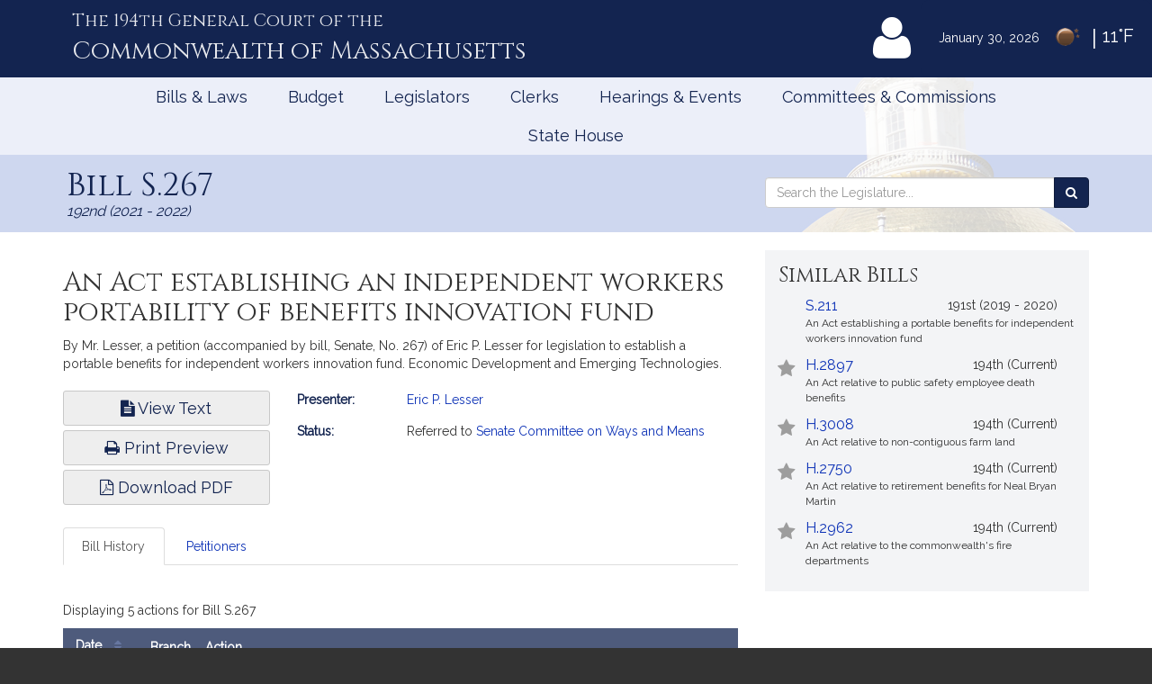

--- FILE ---
content_type: text/html; charset=utf-8
request_url: https://malegislature.gov/Bills/192/S267
body_size: 19853
content:

<!DOCTYPE html>
<html lang="en" xmlns="http://www.w3.org/1999/xhtml">
<head>
    <meta charset="utf-8" />
    <meta http-equiv="X-UA-Compatible" content="IE=edge" />
    <meta name="viewport" content="width=device-width, initial-scale=1" />
    <!-- The above 3 meta tags *must* come first in the head; any other head content must come *after* these tags -->
    <meta name="description" content="" />
    <meta name="author" content="" />

    <link rel="apple-touch-icon" sizes="180x180" href="/Icons/apple-touch-icon.png" />
    <link rel="apple-touch-icon" sizes="120x120" href="/Icons/apple-touch-icon-120x120.png" />
    <link rel="apple-touch-icon" sizes="152x152" href="/Icons/apple-touch-icon-152x152.png" />
    <link rel="icon" type="image/png" href="/Icons/favicon-32x32.png" sizes="32x32" />
    <link rel="icon" type="image/png" href="/Icons/favicon-16x16.png" sizes="16x16" />
    <link rel="manifest" href="/Icons/manifest.json" />
    <link rel="mask-icon" href="/Icons/safari-pinned-tab.svg" color="#0168c9" />
    <link rel="shortcut icon" href="/Icons/favicon.ico" />
    <meta name="msapplication-config" content="/Icons/browserconfig.xml" />
    <meta name="theme-color" content="#ffffff" />
    <title>Bill S.267 </title>

    <!-- Core CSS -->
    <link href="/bundles/css/core?v=kZrDRNM3UlStpnSV98CPrLDYc9NDWg1kmn2avL7PnLA1" rel="stylesheet"/>


    <!-- Fonts -->
    <link href="//fonts.googleapis.com/css?family=Cinzel|Cinzel+Decorative|Raleway|Roboto&display=swap" rel="stylesheet" type="text/css">
    <link href="/Content/font-awesome.min.css" rel="stylesheet"/>


    
    
    <!-- HTML5 shim and Respond.js for IE8 support of HTML5 elements and media queries -->
    <!--[if lt IE 9]>
        <script src="//oss.maxcdn.com/html5shiv/3.7.2/html5shiv.min.js"></script>
        <script src="//oss.maxcdn.com/respond/1.4.2/respond.min.js"></script>
    <![endif]-->

        <!-- Google tag (gtag.js) -->
        <script async src="https://www.googletagmanager.com/gtag/js?id=G-0RK1DK5FZ1"></script>
        <script>
            window.dataLayer = window.dataLayer || [];
            function gtag() { dataLayer.push(arguments); }
            gtag('js', new Date());

            gtag('config', 'G-S38HL5DE45');
        </script>
    <script src="/bundles/jquery?v=x-FqerDY5Wg31jaTgrut5fKV0Vzl4W0Ubtm-xNEzc_c1"></script>

    
    <script src="/bundles/virtualtour?v=tf5B6Af3Ws_YerzeCm8btZ3x0U2kFZDzNrdb4lHt9j81"></script>

</head>


<body class="subpage billPage">

    <div id="alertContainer">
        <!-- Alert Banner -->

    </div>

    <!-- Skip to Content Link -->
    <a href="#mainContent" class="sr-only sr-only-focusable skipToContent">Skip to Content</a>
    <div id="background" style="background: ">
        <!--Header-->
        <header>
    <div class="visible-lg-inline weatherBox">
    <span class="weatherDate">January 30, 2026</span>
    <img id="wicon" class="weatherIcon" src="https://openweathermap.org/img/w/01n.png" alt="Clear">
    <span class="weatherDivider"> &#124; </span>
    <span class="weatherStats">11&deg;F</span>
</div>

    <div class="container">
        <a class="masthead" href="/">
            <span class="headNumber">The 194th General Court of the </span>
            <span class="headCommonwealth">Commonwealth of <span class="headMass">Massachusetts</span></span>
        </a>
        <div class="utilityLinks hidden-xs dropdown navbar-right">
            
                <button id="utilMyLegBtn" class="utilityButton dropdown-toggle" aria-controls="loginFlyout" data-toggle="dropdown">
                    <span class="fa-stack fa-lg">
                        <span class="fa fa-user fa-stack-2x"></span>
                    </span>
                    <span class="fa-stack mlTitle">MyLegislature <span class="fa fa-caret-down"></span></span>
                </button>
                <div id="loginFlyout" class="dropdown-menu dropdownLogin" aria-live="assertive">
                    <h2 class="text-center loginTitle">MyLegislature</h2>
<p class="sr-only">Use MyLegislature to follow bills, hearings, and legislators that interest you.</p>
<form action="/Account/Login?isModal=False" class="form-horizontal clearfix" data-ajax="true" data-ajax-begin="inProgress" data-ajax-complete="loginFlyoutFormOnComplete" data-ajax-method="POST" id="loginFlyoutForm" method="post" role="form"><input name="__RequestVerificationToken" type="hidden" value="wTGzn0T678rajIqtgtpYl9DGLNPC97XL62KRv1bUkxtrq_X3ZHPgaU1n-8CkSN0FtVrm3GkXsComkd4WzWI_w4_vFOY1" />
<legend class="text-center legSignIn">Sign in with MyLegislature Account</legend>
<span class="requiredFields">* Indicates required fields</span>
<div class="form-group">
    <label class="col-sm-3 control-label" for="Email">Email*</label>
    <div class="col-sm-9">
        <input autocomplete="email" class="form-control" data-val="true" data-val-email="Invalid email address." data-val-required="Email address is required." id="Email" name="Email" type="text" value="" />
        <span class="field-validation-valid help-block" data-valmsg-for="Email" data-valmsg-replace="true"></span>
    </div>
</div>
<div class="form-group passwordField">
    <label class="col-sm-3 control-label" for="Password">Password*</label>
    <div class="col-sm-9 clearfix">
        <input autocomplete="off" class="form-control" data-val="true" data-val-required="Password required." id="Password" name="Password" type="password" />
        <span class="field-validation-valid help-block" data-valmsg-for="Password" data-valmsg-replace="true"></span>
        
    </div>
</div>
<div class="col-xs-12 text-center">
    <div class="clearfix">
        <a class="forgotPassword" aria-haspopup="true" data-toggle="modal" data-target="#forgotPasswordModal">Forgot Password?</a>
    </div>
    <input type="submit" value="Sign in" class="btn btn-default btn-lg fnStart"/>
    <input type="submit" value="Signing In..." class="btn btn-default btn-lg fnEnd" style="display: none" />
</div>
</form>
<div class="form-group text-center">
    <button type="button" onclick="window.location='/Account/ExternalLogin?provider=Facebook';" class="btn btn-facebook btn-md oauthButton"><span class="fa fa-facebook-official fa-fw"></span> Sign in with Facebook</button>
    <button type="button" onclick="window.location='/Account/ExternalLogin?provider=Google';" class="btn btn-google btn-md oauthButton"><span class="fa fa-google-plus fa-fw"></span> Sign in with Google</button>
</div>
<div class="row">
    <div class="col-xs-12 loginFooterWrapper">
        <p class="loginFooter clearfix">
          <a class="pull-left" href="#" data-toggle="modal" data-target="#registrationModal">Not Registered?</a>
          <a class="pull-right" href="/MyLegislature/About">Learn More Here! &raquo;</a>
        </p>
    </div>
</div>

                </div>
        </div>
        <!-- /.utilityLinks -->
    </div>
    <!-- /.container -->
</header>

        <!-- NAVIGATION -->
        <nav class="navbar yamm" role="navigation">
    <div class="container">
        <div class="navbar-header">
            <button type="button" class="navbar-toggle collapsed btn menubutton" data-toggle="collapse" data-target="#navbar" aria-expanded="false" aria-controls="navbar" tabindex="0">Menu<span class="sr-only">Toggle navigation</span></button>
        </div>
        <div id="navbar" class="collapse navbar-collapse">
            <ul class="nav navbar-nav">
                <li class="visible-xs"><a href="/">Home</a></li>
                <li class="visible-xs"><a role="button" href="#" data-toggle="modal" data-target="#mobileSearch" aria-haspopup="true">Search</a></li>
                    <li class="visible-xs">
                        <a data-toggle="modal" data-target="#loginModal">
                            <span class="fa fa-user"></span>
                            MyLegislature
                        </a>
                    </li>
                
                <li class="dropdown yamm-fw">
        <a href="javascript:void(0)" class="dropdown-toggle" data-toggle="dropdown" aria-haspopup="true">Bills &amp; Laws</a>
        <ul class="dropdown-menu">
            <li>
                <div class="yamm-content">
                    <div class="row">
<div class="col-xs-12 col-sm-3">
    <ul class="list-unstyled">
        <li>
            <h3>
                <a href="/Bills">Bills</a>
            </h3>
            <ul class="list-unstyled">
<li>
    <a href="/Bills/Search">
        All Bills
            </a>
</li>
<li>
    <a href="/Bills/RecentBills">
        Recent &amp; Popular Bills
            </a>
</li>
<li>
    <a href="/ClerksOffice/Senate/Deadlines">
        Senate Deadlines
            </a>
</li>
<li>
    <a href="/ClerksOffice/House/Deadlines">
        House Deadlines
            </a>
</li>
<li>
    <a href="/Bills/CityTown">
        Browse Bills by City/Town
            </a>
</li>
<li class="form-group">
    <form action="/Bills/Search" method="get">    <label class="" for="billsSearch">Search Bills</label>
    <div class="typeahead-container">
        <div class="typeahead-field">
            <div class="input-group typeahead-query ">
                <input
                    id="billsSearch"
                    name="SearchTerms"
                    class="searchBox form-control"
                    type="search"
                    value=""
                    data-tt-search-type="Bills"
                    data-tt-search-reset="Bills"
                    data-tt-url="/TypeAheadSearch"
                    data-tt-branch=""
                    data-tt-limit="7"
                    aria-haspopup="true"
                    aria-autocomplete="list"
                    autocomplete="off"
                    placeholder="Search Bills..."/>
                <div class="input-group-btn typeahead-button">

                    <button type="submit" class="btn btn-primary searchButton" aria-label="Search Bills">
<span class="fa fa-search"></span><span class="sr-only">Search</span> 
                    </button>
</div>

</div>

</div>

</div>
</form>
</li>
            </ul>
        </li>
    </ul>
</div>
<div class="col-xs-12 col-sm-3">
    <ul class="list-unstyled">
        <li>
            <h3>
                <a href="/Laws/GeneralLaws">General Laws</a>
            </h3>
            <ul class="list-unstyled">
<li>
    <a href="/Laws/GeneralLaws">
        Browse General Laws
            </a>
</li>
<li class="form-group">
    <form action="/Laws/GeneralLaws/Search" method="get">    <label class="" for="generalLawsSearch">Search General Laws</label>
    <div class="typeahead-container">
        <div class="typeahead-field">
            <div class="input-group typeahead-query ">
                <input
                    id="generalLawsSearch"
                    name="SearchTerms"
                    class="searchBox form-control"
                    type="search"
                    value=""
                    data-tt-search-type="GeneralLaws"
                    data-tt-search-reset="GeneralLaws"
                    data-tt-url="/TypeAheadSearch"
                    data-tt-branch=""
                    data-tt-limit="7"
                    aria-haspopup="true"
                    aria-autocomplete="list"
                    autocomplete="off"
                    placeholder="Search General Laws..."/>
                <div class="input-group-btn typeahead-button">

                    <button type="submit" class="btn btn-primary searchButton" aria-label="Search General Laws">
<span class="fa fa-search"></span><span class="sr-only">Search</span> 
                    </button>
</div>

</div>

</div>

</div>
</form>
</li>
<li class="form-inline generalLawsDirect">
<form action="/GeneralLaws/GoTo" method="get">            <span class="navLabel">Go to a General Law:</span>
            <div class="form-group">
                <label for="GLChapterGoTo" class="sr-only">Chapter:</label>
                <input id="GLChapterGoTo" name="ChapterGoTo" type="text" value="" class="form-control" placeholder="Chapter"/>
            </div>
            <div class="form-group">
                <label for="GLSectionGoTo" class="sr-only">Section Number:</label>
                <input id="GLSectionGoTo" name="SectionGoTo" type="text" value="" class="form-control" placeholder="Section"/>
            </div>
            <div class="form-group">
                <label for="keyword" class="sr-only">Keyword:</label>
                <input id="keyword" name="keyword" type="text" value="" class="form-control" placeholder="Keyword"/>
            </div>
            <button class="btn btn-primary searchButton" type="submit">Go <span class="sr-only"> to that General Law</span><span class="fa fa-angle-right"></span></button>
</form></li>
            </ul>
        </li>
    </ul>
</div>
<div class="col-xs-12 col-sm-3">
    <ul class="list-unstyled">
        <li>
            <h3>
                <a href="/Laws/SessionLaws">Session Laws</a>
            </h3>
            <ul class="list-unstyled">
<li>
    <a href="/Laws/SessionLaws">
        Browse Session Laws
            </a>
</li>
<li class="form-group">
    <form action="/Laws/SessionLaws/Search" method="get">    <label class="" for="sessionLawsSearch">Search Session Laws</label>
    <div class="typeahead-container">
        <div class="typeahead-field">
            <div class="input-group typeahead-query ">
                <input
                    id="sessionLawsSearch"
                    name="SearchTerms"
                    class="searchBox form-control"
                    type="search"
                    value=""
                    data-tt-search-type="SessionLaws"
                    data-tt-search-reset="SessionLaws"
                    data-tt-url="/TypeAheadSearch"
                    data-tt-branch=""
                    data-tt-limit="7"
                    aria-haspopup="true"
                    aria-autocomplete="list"
                    autocomplete="off"
                    placeholder="Search Session Laws..."/>
                <div class="input-group-btn typeahead-button">

                    <button type="submit" class="btn btn-primary searchButton" aria-label="Search Session Laws">
<span class="fa fa-search"></span><span class="sr-only">Search</span> 
                    </button>
</div>

</div>

</div>

</div>
</form>
</li>
<li class="form-inline generalLawsDirect">
<form action="/SessionLaws/GoTo" method="get">            <script>
                var sessionLawActYears = [{"Disabled":false,"Group":null,"Selected":false,"Text":"2026","Value":"2026"},{"Disabled":false,"Group":null,"Selected":false,"Text":"2025","Value":"2025"},{"Disabled":false,"Group":null,"Selected":false,"Text":"2024","Value":"2024"},{"Disabled":false,"Group":null,"Selected":false,"Text":"2023","Value":"2023"},{"Disabled":false,"Group":null,"Selected":false,"Text":"2022","Value":"2022"},{"Disabled":false,"Group":null,"Selected":false,"Text":"2021","Value":"2021"},{"Disabled":false,"Group":null,"Selected":false,"Text":"2020","Value":"2020"},{"Disabled":false,"Group":null,"Selected":false,"Text":"2019","Value":"2019"},{"Disabled":false,"Group":null,"Selected":false,"Text":"2018","Value":"2018"},{"Disabled":false,"Group":null,"Selected":false,"Text":"2017","Value":"2017"},{"Disabled":false,"Group":null,"Selected":false,"Text":"2016","Value":"2016"},{"Disabled":false,"Group":null,"Selected":false,"Text":"2015","Value":"2015"},{"Disabled":false,"Group":null,"Selected":false,"Text":"2014","Value":"2014"},{"Disabled":false,"Group":null,"Selected":false,"Text":"2013","Value":"2013"},{"Disabled":false,"Group":null,"Selected":false,"Text":"2012","Value":"2012"},{"Disabled":false,"Group":null,"Selected":false,"Text":"2011","Value":"2011"},{"Disabled":false,"Group":null,"Selected":false,"Text":"2010","Value":"2010"},{"Disabled":false,"Group":null,"Selected":false,"Text":"2009","Value":"2009"},{"Disabled":false,"Group":null,"Selected":false,"Text":"2008","Value":"2008"},{"Disabled":false,"Group":null,"Selected":false,"Text":"2007","Value":"2007"},{"Disabled":false,"Group":null,"Selected":false,"Text":"2006","Value":"2006"},{"Disabled":false,"Group":null,"Selected":false,"Text":"2005","Value":"2005"},{"Disabled":false,"Group":null,"Selected":false,"Text":"2004","Value":"2004"},{"Disabled":false,"Group":null,"Selected":false,"Text":"2003","Value":"2003"},{"Disabled":false,"Group":null,"Selected":false,"Text":"2002","Value":"2002"},{"Disabled":false,"Group":null,"Selected":false,"Text":"2001","Value":"2001"},{"Disabled":false,"Group":null,"Selected":false,"Text":"2000","Value":"2000"},{"Disabled":false,"Group":null,"Selected":false,"Text":"1999","Value":"1999"},{"Disabled":false,"Group":null,"Selected":false,"Text":"1998","Value":"1998"},{"Disabled":false,"Group":null,"Selected":false,"Text":"1997","Value":"1997"}];
                var sessionLawResolveYears = [{"Disabled":false,"Group":null,"Selected":false,"Text":"2024","Value":"2024"},{"Disabled":false,"Group":null,"Selected":false,"Text":"2020","Value":"2020"},{"Disabled":false,"Group":null,"Selected":false,"Text":"2018","Value":"2018"},{"Disabled":false,"Group":null,"Selected":false,"Text":"2016","Value":"2016"},{"Disabled":false,"Group":null,"Selected":false,"Text":"2014","Value":"2014"},{"Disabled":false,"Group":null,"Selected":false,"Text":"2013","Value":"2013"},{"Disabled":false,"Group":null,"Selected":false,"Text":"2012","Value":"2012"},{"Disabled":false,"Group":null,"Selected":false,"Text":"2010","Value":"2010"},{"Disabled":false,"Group":null,"Selected":false,"Text":"2009","Value":"2009"},{"Disabled":false,"Group":null,"Selected":false,"Text":"2008","Value":"2008"},{"Disabled":false,"Group":null,"Selected":false,"Text":"2007","Value":"2007"},{"Disabled":false,"Group":null,"Selected":false,"Text":"2006","Value":"2006"},{"Disabled":false,"Group":null,"Selected":false,"Text":"2004","Value":"2004"},{"Disabled":false,"Group":null,"Selected":false,"Text":"2001","Value":"2001"},{"Disabled":false,"Group":null,"Selected":false,"Text":"1998","Value":"1998"}];
            </script>
            <span class="navLabel">Go to a Session Law:</span>
            <div class="form-group sessionLawType">
                <label for="TypeGoTo" class="sr-only">Type:</label>
                <select name="TypeGoTo" id="TypeGoTo" class="form-control" onchange="sessionLawTypeChange(this, 'Resolves')">
                        <option value="Acts">Act</option>
                        <option value="Resolves">Resolve</option>
                </select>
            </div>
            <div class="form-group">
                <label for="SLChapterGoTo" class="sr-only">Chapter:</label>
                <input id="SLChapterGoTo" name="ChapterGoTo" type="text" value="" class="form-control" placeholder="Chapter"/>
            </div>
            <div class="form-group">
                <label for="YearGoTo" class="sr-only">Year:</label>
                <select name="YearGoTo" id="YearGoTo" class="form-control sessionLawYearList">
                        <option value="2026">2026</option>
                        <option value="2025">2025</option>
                        <option value="2024">2024</option>
                        <option value="2023">2023</option>
                        <option value="2022">2022</option>
                        <option value="2021">2021</option>
                        <option value="2020">2020</option>
                        <option value="2019">2019</option>
                        <option value="2018">2018</option>
                        <option value="2017">2017</option>
                        <option value="2016">2016</option>
                        <option value="2015">2015</option>
                        <option value="2014">2014</option>
                        <option value="2013">2013</option>
                        <option value="2012">2012</option>
                        <option value="2011">2011</option>
                        <option value="2010">2010</option>
                        <option value="2009">2009</option>
                        <option value="2008">2008</option>
                        <option value="2007">2007</option>
                        <option value="2006">2006</option>
                        <option value="2005">2005</option>
                        <option value="2004">2004</option>
                        <option value="2003">2003</option>
                        <option value="2002">2002</option>
                        <option value="2001">2001</option>
                        <option value="2000">2000</option>
                        <option value="1999">1999</option>
                        <option value="1998">1998</option>
                        <option value="1997">1997</option>
                </select>
            </div>
            <button type="submit" class="btn btn-primary">Go <span class="sr-only">to Session Law</span><span class="fa fa-angle-right"></span></button>
</form></li>
            </ul>
        </li>
    </ul>
</div>
<div class="col-xs-12 col-sm-3">
    <ul class="list-unstyled">
<li>
    <h3>
        <a href="/Laws/Constitution">
            Massachusetts Constitution
                    </a>
    </h3>
</li>
<li>
    <h3>
        <a href="/Journal/Senate">
            Senate Journals
                    </a>
    </h3>
</li>
<li>
    <h3>
        <a href="/Journal/House">
            House Journals
                    </a>
    </h3>
</li>
<li>
    <h3>
        <a href="/Laws/Rules/Joint">
            Rules
                    </a>
    </h3>
</li>
<li>
    <h3>
        <a href="/Reports">
            Reports and Communications
                    </a>
    </h3>
</li>
<li>
    <h3>
        <a href="/Download/Joint/Legislative%20Drafting%20Manual" target="_blank">
            Drafting Manual
                            <span class="fa fa-file-pdf-o"></span>
        </a>
    </h3>
</li>
<li>
    <h3>
        <a href="/StateHouse/Glossary">
            Glossary
                    </a>
    </h3>
</li>
    </ul>
</div>
                        <button class="sr-only sr-only-focusable btn-link" onclick="closeNavMenu()">Close Menu</button>
                    </div>
                </div>
            </li>
        </ul>
</li>
<li class="dropdown yamm-fw">
        <a href="javascript:void(0)" class="dropdown-toggle" data-toggle="dropdown" aria-haspopup="true">Budget</a>

<ul class="dropdown-menu" id="budgetMenu">
    <li>
        <div class="yamm-content homeBudget">
            <h2><a href="/Budget">FY 2027 Budget</a></h2>
            <ol>
                    <li class="current" aria-current="step">
                        <a href="/Budget/GovernorsBudget">
                            Governor&#39;s Budget
                            <span class="indicator" aria-hidden="true"></span>
                                                            <span class="indicatorLine right" aria-hidden="true"></span>
                        </a>
                    </li>
                    <li class="" aria-current="">
                        <a href="/Budget/HouseWaysMeansBudget">
                                <span class="sr-only">Not completed:</span>
                            House Ways &amp; Means Budget
                            <span class="indicator" aria-hidden="true"></span>
                                <span class="indicatorLine left" aria-hidden="true"></span>
                                                            <span class="indicatorLine right" aria-hidden="true"></span>
                        </a>
                    </li>
                    <li class="" aria-current="">
                        <a href="/Budget/HouseDebate">
                                <span class="sr-only">Not completed:</span>
                            House Debate
                            <span class="indicator" aria-hidden="true"></span>
                                <span class="indicatorLine left" aria-hidden="true"></span>
                                                            <span class="indicatorLine right" aria-hidden="true"></span>
                        </a>
                    </li>
                    <li class="" aria-current="">
                        <a href="/Budget/HouseBudget">
                                <span class="sr-only">Not completed:</span>
                            House Budget
                            <span class="indicator" aria-hidden="true"></span>
                                <span class="indicatorLine left" aria-hidden="true"></span>
                                                            <span class="indicatorLine right" aria-hidden="true"></span>
                        </a>
                    </li>
                    <li class="" aria-current="">
                        <a href="/Budget/SenateWaysMeansBudget">
                                <span class="sr-only">Not completed:</span>
                            Senate Ways &amp; Means Budget
                            <span class="indicator" aria-hidden="true"></span>
                                <span class="indicatorLine left" aria-hidden="true"></span>
                                                            <span class="indicatorLine right" aria-hidden="true"></span>
                        </a>
                    </li>
                    <li class="" aria-current="">
                        <a href="/Budget/SenateDebate">
                                <span class="sr-only">Not completed:</span>
                            Senate Debate
                            <span class="indicator" aria-hidden="true"></span>
                                <span class="indicatorLine left" aria-hidden="true"></span>
                                                            <span class="indicatorLine right" aria-hidden="true"></span>
                        </a>
                    </li>
                    <li class="" aria-current="">
                        <a href="/Budget/SenateBudget">
                                <span class="sr-only">Not completed:</span>
                            Senate Budget
                            <span class="indicator" aria-hidden="true"></span>
                                <span class="indicatorLine left" aria-hidden="true"></span>
                                                            <span class="indicatorLine right" aria-hidden="true"></span>
                        </a>
                    </li>
                    <li class="" aria-current="">
                        <a href="/Budget/ConferenceCommittee">
                                <span class="sr-only">Not completed:</span>
                            Conference Committee
                            <span class="indicator" aria-hidden="true"></span>
                                <span class="indicatorLine left" aria-hidden="true"></span>
                                                            <span class="indicatorLine right" aria-hidden="true"></span>
                        </a>
                    </li>
                    <li class="" aria-current="">
                        <a href="/Budget/FinalBudget">
                                <span class="sr-only">Not completed:</span>
                            Final Budget
                            <span class="indicator" aria-hidden="true"></span>
                                <span class="indicatorLine left" aria-hidden="true"></span>
                                                    </a>
                    </li>
            </ol>
            <button class="sr-only sr-only-focusable btn-link" onclick="closeNavMenu()">Close Menu</button>
        </div>
    </li>
</ul></li>
<li class="dropdown yamm-fw">
        <a href="javascript:void(0)" class="dropdown-toggle" data-toggle="dropdown" aria-haspopup="true">Legislators</a>
        <ul class="dropdown-menu">
            <li>
                <div class="yamm-content">
                    <div class="row">
<div class="col-xs-12 col-sm-3">
    <ul class="list-unstyled">
        <li>
            <h3>
                <a href="/Legislators">Legislators</a>
            </h3>
            <ul class="list-unstyled">
<li>
    <a href="/Redistricting">
        Redistricting
            </a>
</li>
<li>
    <a href="/Search/FindMyLegislator">
        Find Your Legislators
            </a>
</li>
<li class="form-group">
    <form action="/Legislators/Search" method="get">    <label class="" for="legisSearch">Search Legislators</label>
    <div class="typeahead-container">
        <div class="typeahead-field">
            <div class="input-group typeahead-query ">
                <input
                    id="legisSearch"
                    name="SearchTerms"
                    class="searchBox form-control"
                    type="search"
                    value=""
                    data-tt-search-type="Legislators"
                    data-tt-search-reset="Legislators"
                    data-tt-url="/TypeAheadSearch"
                    data-tt-branch=""
                    data-tt-limit="7"
                    aria-haspopup="true"
                    aria-autocomplete="list"
                    autocomplete="off"
                    placeholder="Search Legislators..."/>
                <div class="input-group-btn typeahead-button">

                    <button type="submit" class="btn btn-primary searchButton" aria-label="Search Legislators">
<span class="fa fa-search"></span><span class="sr-only">Search</span> 
                    </button>
</div>

</div>

</div>

</div>
</form>
</li>
            </ul>
        </li>
    </ul>
</div>
<div class="col-xs-12 col-sm-3">
    <ul class="list-unstyled">
        <li>
            <h3>
                <a href="/Legislators/Leadership">Legislative Leadership</a>
            </h3>
            <ul class="list-unstyled">
<li>
    <a href="/Legislators/Leadership">
        All Leadership
            </a>
</li>
<li>
    <a href="/Legislators/Leadership/Senate">
        Senate Leadership
            </a>
</li>
<li>
    <a href="/Legislators/Leadership/House">
        House Leadership
            </a>
</li>
            </ul>
        </li>
    </ul>
</div>
<div class="col-xs-12 col-sm-3">
    <ul class="list-unstyled">
        <li>
            <h3>
                <a href="/Legislators/Senate">Senate</a>
            </h3>
            <ul class="list-unstyled">
<li>
    <a href="/Legislators/Members/Senate">
        All Senators
            </a>
</li>
<li>
    <a href="/ClerksOffice/Senate">
        Senate Clerk
            </a>
</li>
<li>
    <h3>
        <a href="/cc" target="_blank">
            Commonwealth Conversations
                            <span class="fa fa-external-link"></span>
        </a>
    </h3>
</li>
<li>
    <h3>
        <a href="/cleanenergyfuture" target="_blank">
            Clean Energy Future Tour
                            <span class="fa fa-external-link"></span>
        </a>
    </h3>
</li>
            </ul>
        </li>
    </ul>
</div>
<div class="col-xs-12 col-sm-3">
    <ul class="list-unstyled">
        <li>
            <h3>
                <a href="/Legislators/House">House</a>
            </h3>
            <ul class="list-unstyled">
<li>
    <a href="/Legislators/Members/House">
        All Representatives
            </a>
</li>
<li>
    <a href="/ClerksOffice/House">
        House Clerk
            </a>
</li>
            </ul>
        </li>
    </ul>
</div>
                        <button class="sr-only sr-only-focusable btn-link" onclick="closeNavMenu()">Close Menu</button>
                    </div>
                </div>
            </li>
        </ul>
</li>
<li class="dropdown yamm-fw">
        <a href="javascript:void(0)" class="dropdown-toggle" data-toggle="dropdown" aria-haspopup="true">Clerks</a>
        <ul class="dropdown-menu">
            <li>
                <div class="yamm-content">
                    <div class="row">
<div class="col-xs-12 col-sm-3">
    <ul class="list-unstyled">
        <li>
            <h3>
                <a href="/">Dockets</a>
            </h3>
            <ul class="list-unstyled">
<li class="form-group">
    <form action="/Search" method="get">    <label class="" for="docketsSearch">Search Dockets</label>
    <div class="typeahead-container">
        <div class="typeahead-field">
            <div class="input-group typeahead-query ">
                <input
                    id="docketsSearch"
                    name="SearchTerms"
                    class="searchBox form-control"
                    type="search"
                    value=""
                    data-tt-search-type="Dockets"
                    data-tt-search-reset="Dockets"
                    data-tt-url="/TypeAheadSearch"
                    data-tt-branch=""
                    data-tt-limit="7"
                    aria-haspopup="true"
                    aria-autocomplete="list"
                    autocomplete="off"
                    placeholder="Search Dockets..."/>
                <div class="input-group-btn typeahead-button">

                    <button type="submit" class="btn btn-primary searchButton" aria-label="Search Dockets">
<span class="fa fa-search"></span><span class="sr-only">Search</span> 
                    </button>
</div>

</div>

</div>

</div>
</form>
</li>
            </ul>
        </li>
    </ul>
</div>
<div class="col-xs-12 col-sm-3">
    <ul class="list-unstyled">
        <li>
            <h3>
                <a href="/ClerksOffice/Senate">Senate Clerk</a>
            </h3>
            <ul class="list-unstyled">
<li>
    <a href="/ClerksOffice/Senate/Agenda">
        Agenda
            </a>
</li>
<li>
    <a href="/ClerksOffice/Senate/Calendar">
        Calendar
            </a>
</li>
<li>
    <a href="/ClerksOffice/Senate/Dockets">
        Dockets
            </a>
</li>
<li>
    <a href="/Laws/Rules/Senate">
        Rules
            </a>
</li>
            </ul>
        </li>
    </ul>
</div>
<div class="col-xs-12 col-sm-3">
    <ul class="list-unstyled">
        <li>
            <h3>
                <a href="/ClerksOffice/House">House Clerk</a>
            </h3>
            <ul class="list-unstyled">
<li>
    <a href="/ClerksOffice/House/Calendar">
        Calendar
            </a>
</li>
<li>
    <a href="/ClerksOffice/House/Dockets">
        Dockets
            </a>
</li>
<li>
    <a href="/Laws/Rules/House">
        Rules
            </a>
</li>
            </ul>
        </li>
    </ul>
</div>
<div class="col-xs-12 col-sm-3">
    <ul class="list-unstyled">
<li>
    <h3>
        <a href="/ClerksOffice/Senate/Audits">
            Senate Audits
                    </a>
    </h3>
</li>
<li>
    <h3>
        <a href="/Journal/Senate">
            Senate Journals
                    </a>
    </h3>
</li>
<li>
    <h3>
        <a href="/ClerksOffice/House/Audits">
            House Audits
                    </a>
    </h3>
</li>
<li>
    <h3>
        <a href="/Journal/House">
            House Journals
                    </a>
    </h3>
</li>
    </ul>
</div>
                        <button class="sr-only sr-only-focusable btn-link" onclick="closeNavMenu()">Close Menu</button>
                    </div>
                </div>
            </li>
        </ul>
</li>
<li class="dropdown yamm-fw">
        <a href="javascript:void(0)" class="dropdown-toggle" data-toggle="dropdown" aria-haspopup="true">Hearings &amp; Events</a>
        <ul class="dropdown-menu">
            <li>
                <div class="yamm-content">
                    <div class="row">
<div class="col-xs-12 col-sm-3">
    <ul class="list-unstyled">
        <li>
            <h3>
                <a href="/Events">All Hearings &amp; Events</a>
            </h3>
            <ul class="list-unstyled">
<li class="form-group">
    <form action="/Events/Search" method="get">    <label class="" for="eventSearch">Search Events</label>
    <div class="typeahead-container">
        <div class="typeahead-field">
            <div class="input-group typeahead-query ">
                <input
                    id="eventSearch"
                    name="SearchTerms"
                    class="searchBox form-control"
                    type="search"
                    value=""
                    data-tt-search-type="Events"
                    data-tt-search-reset="Events"
                    data-tt-url="/TypeAheadSearch"
                    data-tt-branch=""
                    data-tt-limit="7"
                    aria-haspopup="true"
                    aria-autocomplete="list"
                    autocomplete="off"
                    placeholder="Search Events..."/>
                <div class="input-group-btn typeahead-button">

                    <button type="submit" class="btn btn-primary searchButton" aria-label="Search Events">
<span class="fa fa-search"></span><span class="sr-only">Search</span> 
                    </button>
</div>

</div>

</div>

</div>
</form>
</li>
            </ul>
        </li>
    </ul>
</div>
<div class="col-xs-12 col-sm-3">
    <ul class="list-unstyled">
        <li>
            <h3>
                <a href="/Events/Sessions">Sessions</a>
            </h3>
            <ul class="list-unstyled">
<li>
    <a href="/Events/Sessions/Joint">
        Joint Sessions
            </a>
</li>
<li>
    <a href="/Events/Sessions/Senate">
        Senate Sessions
            </a>
</li>
<li>
    <a href="/Events/Sessions/House">
        House Sessions
            </a>
</li>
            </ul>
        </li>
    </ul>
</div>
<div class="col-xs-12 col-sm-3">
    <ul class="list-unstyled">
        <li>
            <h3>
                <a href="/Events/Hearings">Hearings</a>
            </h3>
            <ul class="list-unstyled">
<li>
    <a href="/Events/Hearings/Senate">
        Senate Committee Hearings
            </a>
</li>
<li>
    <a href="/Events/Hearings/House">
        House Committee Hearings
            </a>
</li>
<li>
    <a href="/Events/Hearings/Joint">
        Joint Committee Hearings
            </a>
</li>
            </ul>
        </li>
    </ul>
</div>
<div class="col-xs-12 col-sm-3">
    <ul class="list-unstyled">
<li>
    <h3>
        <a href="/Events/SpecialEvents">
            Special Events
                    </a>
    </h3>
</li>
    </ul>
</div>
                        <button class="sr-only sr-only-focusable btn-link" onclick="closeNavMenu()">Close Menu</button>
                    </div>
                </div>
            </li>
        </ul>
</li>
<li class="dropdown yamm-fw">
        <a href="javascript:void(0)" class="dropdown-toggle" data-toggle="dropdown" aria-haspopup="true">Committees &amp; Commissions</a>
        <ul class="dropdown-menu">
            <li>
                <div class="yamm-content">
                    <div class="row">
<div class="col-xs-12 col-sm-3">
    <ul class="list-unstyled">
        <li>
            <h3>
                <a href="/Committees">All Committees</a>
            </h3>
            <ul class="list-unstyled">
<li class="form-group">
    <form action="/Committees/Search" method="get">    <label class="" for="committeeSearch">Search Committees</label>
    <div class="typeahead-container">
        <div class="typeahead-field">
            <div class="input-group typeahead-query ">
                <input
                    id="committeeSearch"
                    name="SearchTerms"
                    class="searchBox form-control"
                    type="search"
                    value=""
                    data-tt-search-type="Committees"
                    data-tt-search-reset="Committees"
                    data-tt-url="/TypeAheadSearch"
                    data-tt-branch=""
                    data-tt-limit="7"
                    aria-haspopup="true"
                    aria-autocomplete="list"
                    autocomplete="off"
                    placeholder="Search Committees..."/>
                <div class="input-group-btn typeahead-button">

                    <button type="submit" class="btn btn-primary searchButton" aria-label="Search Committees">
<span class="fa fa-search"></span><span class="sr-only">Search</span> 
                    </button>
</div>

</div>

</div>

</div>
</form>
</li>
            </ul>
        </li>
    </ul>
</div>
<div class="col-xs-12 col-sm-3">
    <ul class="list-unstyled">
        <li>
            <h3>
                <a href="/Committees">Committees</a>
            </h3>
            <ul class="list-unstyled">
<li>
    <a href="/Committees/Joint">
        Joint Committees
            </a>
</li>
<li>
    <a href="/Committees/Senate">
        Senate Committees
            </a>
</li>
<li>
    <a href="/Committees/House">
        House Committees
            </a>
</li>
            </ul>
        </li>
    </ul>
</div>
<div class="col-xs-12 col-sm-3">
    <ul class="list-unstyled">
        <li>
            <h3>
                <a href="/Events/Hearings">Committee Hearings</a>
            </h3>
            <ul class="list-unstyled">
<li>
    <a href="/Events/Hearings/Joint">
        Joint Committee Hearings
            </a>
</li>
<li>
    <a href="/Events/Hearings/Senate">
        Senate Committee Hearings
            </a>
</li>
<li>
    <a href="/Events/Hearings/House">
        House Committee Hearings
            </a>
</li>
            </ul>
        </li>
    </ul>
</div>
<div class="col-xs-12 col-sm-3">
    <ul class="list-unstyled">
<li>
    <h3>
        <a href="/Commissions">
            Commissions
                    </a>
    </h3>
</li>
<li>
    <h3>
        <a href="/Download/House/Committee%20Book" target="_blank">
            Committee Book
                            <span class="fa fa-file-pdf-o"></span>
        </a>
    </h3>
</li>
<li>
    <h3>
        <a href="/Committees/HearingAttendanceOverview">
            Hearing Attendance
                    </a>
    </h3>
</li>
    </ul>
</div>
                        <button class="sr-only sr-only-focusable btn-link" onclick="closeNavMenu()">Close Menu</button>
                    </div>
                </div>
            </li>
        </ul>
</li>
<li class="dropdown yamm-fw">
        <a href="javascript:void(0)" class="dropdown-toggle" data-toggle="dropdown" aria-haspopup="true">State House</a>
        <ul class="dropdown-menu">
            <li>
                <div class="yamm-content">
                    <div class="row">
<div class="col-xs-12 col-sm-3">
    <ul class="list-unstyled">
        <li>
            <h3>
                <a href="/StateHouse/Visit">Visit the State House</a>
            </h3>
            <ul class="list-unstyled">
<li>
    <a href="/StateHouse/Tour">
        On-site Tour
            </a>
</li>
<li>
    <a href="/VirtualTour/Home">
        Virtual Tour
            </a>
</li>
            </ul>
        </li>
    </ul>
</div>
<div class="col-xs-12 col-sm-3">
    <ul class="list-unstyled">
        <li>
            <h3>
                <a href="/StateHouse/Accessibility">Accessibility</a>
            </h3>
            <ul class="list-unstyled">
<li>
    <a href="/StateHouse/AccessibilityForm">
        Request Accessibility
            </a>
</li>
<li>
    <a href="/StateHouse/WebAccessibilityPolicy">
        Web Accessibility Policy
            </a>
</li>
<li>
    <a href="/StateHouse/AccessibilityInitiatives">
        Accessibility Initiatives
            </a>
</li>
            </ul>
        </li>
    </ul>
</div>
<div class="col-xs-12 col-sm-3">
    <ul class="list-unstyled">
        <li>
            <h3>
                <a href="/StateHouse/EducationalOpportunities">Educational Opportunities</a>
            </h3>
            <ul class="list-unstyled">
<li>
    <a href="/StateHouse/EducationalOpportunities/Internships">
        Internships
            </a>
</li>
<li>
    <a href="/StateHouse/EducationalOpportunities/StudentGovernmentDay">
        Student Government Day
            </a>
</li>
<li>
    <a href="/StateHouse/EducationalOpportunities/CitizensLegislativeSeminar">
        Citizens&#39; Legislative Seminar
            </a>
</li>
            </ul>
        </li>
    </ul>
</div>
<div class="col-xs-12 col-sm-3">
    <ul class="list-unstyled">
<li>
    <h3>
        <a href="/CreateYourOwnBill">
            Create Your Own Bill
                    </a>
    </h3>
</li>
<li>
    <h3>
        <a href="/StateHouse/MediaGallery">
            Media Gallery
                    </a>
    </h3>
</li>
<li>
    <h3>
        <a href="/StateHouse/FAQ">
            FAQ
                    </a>
    </h3>
</li>
<li>
    <h3>
        <a href="/StateHouse/Contact">
            Contact Us
                    </a>
    </h3>
</li>
    </ul>
</div>
                        <button class="sr-only sr-only-focusable btn-link" onclick="closeNavMenu()">Close Menu</button>
                    </div>
                </div>
            </li>
        </ul>
</li>

            </ul>
        </div>
        <!--/.nav-collapse -->
    </div>
    <!--/.container -->
</nav>

        <!-- MAIN CONTENT -->
        <span id="mainContent" class="sr-only"></span>
        <main>
            
<div class="titleBar clearfix">
    <div class="container">
        <div class="row">
            <div class="col-xs-12 col-sm-7 col-md-8">
                <div class="followable">
                    
                    <h1>
                        Bill S.267 
                        <span class="subTitle">192nd (2021 - 2022)</span>
                    </h1>
                </div>

            </div>
            <div class="hidden-xs col-sm-5 col-md-4">
                <div class="billDetailSearch"><form action="/Search" method="get">        <h2 class="sr-only">Search the Legislature</h2>
    <label class="sr-only" for="detailSearch">Search the Legislature</label>
    <div class="typeahead-container">
        <div class="typeahead-field">
            <div class="input-group typeahead-query ">
                <input
                    id="detailSearch"
                    name="SearchTerms"
                    class="searchBox form-control"
                    type="search"
                    value=""
                    data-tt-search-type="Bills, GeneralLaws, SessionLaws, Committees, Legislators, Events, Journals, Reports, Videos, Amendments"
                    data-tt-search-reset="Bills, GeneralLaws, SessionLaws, Committees, Legislators, Events, Journals, Reports, Videos, Amendments"
                    data-tt-url="/TypeAheadSearch"
                    data-tt-branch=""
                    data-tt-limit="7"
                    aria-haspopup="true"
                    aria-autocomplete="list"
                    autocomplete="off"
                    placeholder="Search the Legislature..."/>
                <div class="input-group-btn typeahead-button">

                    <button type="submit" class="btn btn-primary searchButton" aria-label="Search the Legislature">
<span class="fa fa-search"></span><span class="sr-only">Search</span> 
                    </button>
</div>

</div>

</div>

</div>
</form></div>
            </div>
        </div>
    </div>
</div>
<!-- #TITLEBAR -->
<!-- MAIN CONTENT -->
<span id="mainContent" class="sr-only"></span>
<div class="content">
    <div id="contentContainer" class="container">
        <div class="row">
            <div class="col-xs-12 col-md-8">
                    <h2>An Act establishing an independent workers portability of benefits innovation fund</h2>
                <div class="row">
                    
                        <div class="col-xs-12">
                            <p id="pinslip" class="pinslip">By Mr. Lesser, a petition (accompanied by bill, Senate, No. 267) of Eric P. Lesser for legislation to establish a portable benefits for independent workers innovation fund.  Economic Development and Emerging Technologies.</p>
                        </div>
<div class="col-xs-12 col-sm-4 modalBtnGroup">
                                <a href="/Bills/192/S267/Senate/Bill/Text" class="btn btn-secondary btn-block btn-md" data-toggle="modal" data-target="#billModal"><span class="fa fa-file-text"></span> View Text</a>
                                <a href="/Bills/192/S267/Senate/Bill/Preview" class="btn btn-secondary btn-block btn-md " data-toggle="modal" data-target="#billModal"><span class="fa fa-print"></span> Print Preview</a>
                            <a class="btn btn-secondary btn-block btn-md " href="/Bills/192/S267.pdf" onclick="startDownloadIcon($(this), '.btn')" type="application/pdf"><span class="fa fa-file-pdf-o"></span> Download PDF</a>
                    </div>
                    
                    <div class="col-xs-12 col-sm-8">
                        <h3 class="sr-only hidden-xs">Bill Information</h3>
                        <h3 class="visible-xs">Bill Information</h3>
                    <dl class="list-unstyled billInfo">
                        

    <dt class="col-xs-12 col-md-3">Presenter:</dt>
    <dd class="col-xs-12 col-md-9">

        <a href="/Legislators/Profile/EPL0/192">Eric P. Lesser</a>             </dd>



    <dt class="col-xs-12 col-md-3">Status:</dt>
    <dd class="col-xs-12 col-md-9">Referred to <a href="/Committees/Detail/S30/192">Senate Committee on Ways and Means</a>
    </dd>


                                            </dl>
                    </div>
                    
                    
                    
                    
                    
                    
                    <div class="col-xs-12">

                                <button class="nav-tabs-dropdown btn btn-block btn-primary">Tabs <span class="fa fa-caret-down"></span></button>
                                <div class="nav nav-tabs nav-shaded" role="tablist">
                                            <button id="BillHistory-tab" role="tab" class="active tab" data-href="/Bills/192/S267/BillHistory" onclick="toggleTab(event, this, '.tab-pane',true);" tabindex="0" aria-selected="true" aria-controls="BillHistory-tabpanel">
Bill History                                            </button>
                                            <button id="Cosponsor-tab" role="tab" class=" tab" data-href="/Bills/192/S267/Cosponsor" onclick="toggleTab(event, this, '.tab-pane',true);" tabindex="-1" aria-selected="false" aria-controls="Cosponsor-tabpanel">
Petitioners                                            </button>
                                </div>

                        <div class="tab-content" id="BillHistory-tabpanel" role="tabpanel" tabindex="0" aria-labelledby="BillHistory-tab">

<div class="active tab-pane fnAmendmentList customFade in" role="tabpanel">
        <h3 class="fnSingleTab">Bill History</h3>
        <div id="searchResults">
            <div class="row">
                <div class="col-xs-12 col-md-6">
                    <div class="searchResultSummary">Displaying  5 actions for Bill S.267</div>
                </div>
                <div class="col-xs-12 col-md-6 paginationContainer"></div>
            </div>

            <div class="table-responsive">

                <table class="table table-dark table-borderless table-striped">
                    <thead>
                    <tr>

                        <th scope="col" aria-sort="" class="sortCol " data-managedproperty="BillHistoryDateTime" data-sortdirection = "">
    <button>
        Date
        <!--
        Changed structure to achieve stacking
        JS will need to be edited for it to work correctly - MD
         -->
        <span class="fa-stack">
            <span class="fa fa-sort fa-stack-1x"></span>
            <span class="fa directionArrow
                
            fa-stack-1x">
            </span>
        </span>
    </button>
</th>


                        <th scope="col">Branch</th>
                        <th scope="col">Action</th>
                    </tr>
                    </thead>
                    <tbody>
                        <tr>
                            <td>3/29/2021</td>
                            <td>Senate</td>
                            <td>
Referred to the committee on <a href='/Committees/Detail/J12/192'>Economic Development and Emerging Technologies</a>                            </td>
                        </tr>
                        <tr>
                            <td>3/29/2021</td>
                            <td>House</td>
                            <td>
House concurred                            </td>
                        </tr>
                        <tr>
                            <td>9/28/2021</td>
                            <td>Joint</td>
                            <td>
Hearing scheduled for 10/05/2021 from 11:00 AM-03:00 PM in Virtual Hearing                            </td>
                        </tr>
                        <tr>
                            <td>3/3/2022</td>
                            <td>Senate</td>
                            <td>
Bill reported favorably by committee and referred to the committee on <a href='/Committees/Detail/S30/192'>Senate Ways and Means</a>                            </td>
                        </tr>
                        <tr>
                            <td>1/3/2023</td>
                            <td>Senate</td>
                            <td>
No further action taken                            </td>
                        </tr>
                    </tbody>
                </table>
            </div>
            <div class="col-xs-12 col-md-6 col-md-offset-6 paginationContainer clearfix">
                
            </div>
        </div>
</div>
<script src="/bundles/search?v=sKG6AGw3G3MqAIoupB4kVfsicK059HUAHwDcEvjmoIM1"></script>


<script>
    function reloadAjaxContent(page, $this) {
        var elementsToReplace = '.fnAmendmentList';
        var elementsTofade = 'tbody';
        if (page === null) {
            page = 1;
        }
            var url = '/Bills/192/S267/BillHistory';
        var dir = $this === undefined || $this === null ? '' : $this.attr('data-sortdirection');
        var col = $this === undefined || $this === null ? '' : $this.attr('data-managedproperty');
        url += "?pageNumber=" + page;
        if (dir != null && col !== "")
            url += '&direction=' + dir;
        if (col != null && col !== "" && col != undefined)
            url += '&sortColumn=' + col;
        history.pushState(true, null, url);
        ExecuteAction(this, elementsToReplace, url, null, false, function () { fadeInContent(elementsTofade); });
        return false;
    }
</script>                        </div>
                    </div>
                </div>
            </div>
            <div class="col-xs-12 col-md-4">
                    <aside class="sidebar clearfix">
                        <h2>Similar Bills</h2>
                        <ul class="fa-ul relatedBills">
                                <li>
                                    
                                    <a class="listTitle" href="/Bills/191/S211">S.211</a>
                                    <span class="generalCourt">191st (2019 - 2020)</span>
                                    <p class="small">An Act establishing a portable benefits for independent workers innovation fund</p>
                                </li>
                                <li>
                                                <a aria-label="Follow in MyLegislature" aria-pressed="false" data-target="#exclusiveFeatureModal" data-toggle="modal" title="Follow in MyLegislature" aria-haspopup="true" tabindex="0">
                <span class="fa fa-star fa-fw mlNotFollowing"></span>
            </a>

                                    <a class="listTitle" href="/Bills/194/H2897">H.2897</a>
                                    <span class="generalCourt">194th (Current)</span>
                                    <p class="small">An Act relative to public safety employee death benefits</p>
                                </li>
                                <li>
                                                <a aria-label="Follow in MyLegislature" aria-pressed="false" data-target="#exclusiveFeatureModal" data-toggle="modal" title="Follow in MyLegislature" aria-haspopup="true" tabindex="0">
                <span class="fa fa-star fa-fw mlNotFollowing"></span>
            </a>

                                    <a class="listTitle" href="/Bills/194/H3008">H.3008</a>
                                    <span class="generalCourt">194th (Current)</span>
                                    <p class="small">An Act relative to non-contiguous farm land</p>
                                </li>
                                <li>
                                                <a aria-label="Follow in MyLegislature" aria-pressed="false" data-target="#exclusiveFeatureModal" data-toggle="modal" title="Follow in MyLegislature" aria-haspopup="true" tabindex="0">
                <span class="fa fa-star fa-fw mlNotFollowing"></span>
            </a>

                                    <a class="listTitle" href="/Bills/194/H2750">H.2750</a>
                                    <span class="generalCourt">194th (Current)</span>
                                    <p class="small">An Act relative to retirement benefits for Neal Bryan Martin</p>
                                </li>
                                <li>
                                                <a aria-label="Follow in MyLegislature" aria-pressed="false" data-target="#exclusiveFeatureModal" data-toggle="modal" title="Follow in MyLegislature" aria-haspopup="true" tabindex="0">
                <span class="fa fa-star fa-fw mlNotFollowing"></span>
            </a>

                                    <a class="listTitle" href="/Bills/194/H2962">H.2962</a>
                                    <span class="generalCourt">194th (Current)</span>
                                    <p class="small">An Act relative to the commonwealth&#39;s fire departments</p>
                                </li>
                        </ul>
                    </aside>
            </div>
        </div>
        <!-- #row -->
        <p class="well well-sm billDisclaimer">
            <small>
                The information contained in this website is for general information purposes only. The General Court provides this information as a public service and while we endeavor to keep the data accurate and current to the best of our ability, we make no representations or warranties of any kind, express or implied, about the completeness, accuracy, reliability, suitability or availability with respect to the website or the information contained on the website for any purpose. Any reliance you place on such information is therefore strictly at your own risk.
            </small>
        </p>
    </div>
    <!-- #container -->
</div>

<div id="hearingTestimonyCombinedPopUp" class="modal fade modalFixedHeight fnModalRemoveData" tabindex="-1" role="dialog" aria-hidden="true" data-backdrop="static" data-keyboard="false">
    <div class="modal-dialog modal-lg" role="document">
        <div class="modal-content">
            
        </div>
    </div>
</div>
<div id="billAgendaTestimonyPopUp" class="modal fade modalFixedHeight" data-backdrop="static" data-keyboard="false" tabindex="-1" role="dialog" aria-hidden="true">
    <div class="modal-dialog modal-lg" role="document">
        <div class="modal-content">
            <div class="modal-header">
                <h3 class="modal-title text-center h2">Update Testimony</h3>
                <h4 class="bill-agenda-title text-center"></h4>
            </div>
            <div class="modal-body modal-scrollbar">
                <p style="margin-left: 3%;">Either add testimony in the text field or upload a testimony attachment (Word file)</p>
                <textarea id="testimonyContent" style="margin-left: 3%;">
                </textarea>
                <br />
                <div class="row uploadRow">
                    <div class="col-md-12" style="width:330px;margin-left:3%;">
                        <h5>Upload Attachment:</h5>
                    </div>
                </div>
                <div class="row uploadRow" style="margin-left: 1.5%;">
                    <form enctype="multipart/form-data">
                        <div class="col-md-8 upload-border" style="width: 760px; margin-top: 1%; display: flex; align-items: center; position: relative;">
                            <input type="file" id="individualFileUpload" name="upload" accept=".docx,.doc,.mp4" maxFileSize="100MB" />
                            <input type="text" id="fileNameDisplay" readonly style="border: none; width: 100%; margin-left: -200px; margin-bottom: 5px; text-overflow: ellipsis; white-space: nowrap; overflow: hidden;" />
                            <button type="button" id="cancelUploadButton" disabled style="position: absolute; right: 0;">Cancel</button>
                        </div>
                    </form>
                </div>
                <div class="row fileUploaded" style="text-align: left; margin-left: 3.5%; margin-top: 1%; color:red;" hidden>
                    Previously uploaded file:
                </div>
                <div class="row uploadRow" style="text-align: left; margin-left: 3.5%; margin-top: 2%;">
                    Allowed file types: Word (limit of 5 MB), Video (limit of 100 MB)
                </div>

                <div id="fileSizeErrorInd" class="row hidden" style="text-align: left; margin-left: 3.5%; margin-top: 2%; color: red;">
                    File size exceeds the limit (Word: 5 MB, Video: 100 MB).
                </div>
                <br />
                <div id="radioOptions" class="row hidden" style="margin-left:2%;">
                    <div class="col-md-7">
                        <p>Is the video attached above in American Sign Language (ASL)</p>
                    </div>
                    <div class="col-md-5">
                        <div class="row" style="margin-left:-15%">
                            <div class="col-md-3">
                                <label class="radio-label">
                                    <input type="radio" name="answer" value="yes">
                                    Yes
                                </label>
                            </div>
                            <div class="col-md-3" style="margin-left:-8%;">
                                <label class="radio-label">
                                    <input type="radio" name="answer" value="no">
                                    No
                                </label>
                            </div>
                        </div>
                    </div>
                </div>
                <div id="aslError" class="row hidden" style="color: red;margin-left:4%;"> Must provide selection if uploaded video is ASL.</div>
                <br />

                <!-- Panel Request -->
                <div class="row" id="panelRequestRow" style="margin-left:2%; margin-top: 1%;">
                    <div class="col-md-4">
                        <p>I am requesting to be on a panel</p>
                    </div>
                    <div class="col-md-5">
                        <div class="row" style="margin-left:-15%">
                            <div class="col-md-3">
                                <label class="radio-label">
                                    <input type="radio" name="onPanel" value="yes"> Yes
                                </label>
                            </div>
                            <div class="col-md-3" style="margin-left:-8%;">
                                <label class="radio-label">
                                    <input type="radio" name="onPanel" value="no"> No
                                </label>
                            </div>
                        </div>
                    </div>
                </div>

                <div class="row" id="panelInstructionsRow" style="margin-left:2%; margin-top: 1%; display:none;">
                    <div class="col-md-9">
                        <label for="panelInstructions">Panel Instructions</label>
                        <textarea id="panelInstructions" class="form-control" readonly ></textarea>
                    </div>
                </div>

                <div class="row" id="otherPanelNamesRow" style="margin-left:2%; margin-top: 1%; display:none;">
                    <div class="col-md-9">
                        <label for="otherPanelNames">Other names on the panel</label>
                        <input type="text" id="otherPanelNames" class="form-control" placeholder="Enter other panelist names" />
                    </div>
                </div>

            </div>
            <div class="modal-footer">
                <div class="row">
                    <div class="col-xs-12">
                        <button data-dismiss="modal" type="button" onclick="CancelTestimonyUpdate()" class="btn btn-secondary">Cancel</button>
                        <button type="button" onclick="UpdateTestimony()" class="btn btn-primary">Update</button>
                    </div>
                </div>
            </div>
        </div>
    </div>
</div>
<script>
    var testimonyInput = document.getElementById('testimonyContent');
    testimonyInput.addEventListener('input', function () {
        if ($(this).val().trim() === '') {
            $('#individualFileUpload').prop('disabled', false);
            if ($('#fileNameDisplay').val() != 'No file chosen') {
                $('#cancelUploadButton').prop('disabled', false);
            } else {
                $('#cancelUploadButton').prop('disabled', true);
            }
        } else {
            $('#individualFileUpload').prop('disabled', true);
            $('#cancelUploadButton').prop('disabled', true);
        }
    });
    $('#testimonyContent').css({ //modal specific resetting everything on load
        'width': '800px',
        'height': '170px'
    });

    //panel capabilities
    var requestPanelRadios = document.querySelectorAll('input[name="onPanel"]');
    function togglePanelRows() {
        var selectedValue = document.querySelector('input[name="onPanel"]:checked')?.value;
        var panelInstructionsRow = document.getElementById('panelInstructionsRow');
        var otherPanelNamesRow = document.getElementById('otherPanelNamesRow');

        if (selectedValue === 'yes') {
            panelInstructionsRow.style.display = 'flex';
            otherPanelNamesRow.style.display = 'flex';
        } else {
            panelInstructionsRow.style.display = 'none';
            otherPanelNamesRow.style.display = 'none';
        }
    }

    requestPanelRadios.forEach(function (radio) {
        radio.addEventListener('change', togglePanelRows);
    });
    togglePanelRows();
</script>
        </main>
    </div>
    <!--Footer-->
    <footer>
    <h2 class="sr-only">Site Information & Links</h2>
    <div class="container">
        <div class="row">
            <div class="col-xs-12 col-sm-6 col-md-3">
                <h3>Helpful Massachusetts Links</h3>
                <ul class="list-unstyled">
                    <li><a target="_blank" href="http://www.mass.gov/">Mass.gov <p class="sr-only">link to an external site</p><span class="fa fa-external-link"></span></a></li>
                    <li><a target="_blank" href="http://jobs.hrd.state.ma.us/">Commonwealth Employment Opportunities <p class="sr-only">link to an external site</p><span class="fa fa-external-link"></span></a></li>
                    <li><a target="_blank" href="http://www.sec.state.ma.us/">Secretary of the Commonwealth <p class="sr-only">link to an external site</p><span class="fa fa-external-link"></span></a></li>
                    <li><a target="_blank" href="https://www.mass.gov/orgs/massachusetts-department-of-transportation/">Mass DOT <p class="sr-only">link to an external site</p><span class="fa fa-external-link"></span></a></li>
                    <li><a target="_blank" href="https://www.mass.gov/appointments-to-boards-and-commissions">Boards & Commissions <p class="sr-only">link to an external site</p><span class="fa fa-external-link"></span></a></li>
                    <li><a target="_blank" href="http://www.mass.gov/ago/doing-business-in-massachusetts/public-charities-or-not-for-profits/">Non-Profits & Charities <p class="sr-only">link to an external site</p><span class="fa fa-external-link"></span></a></li>
                    <li><a target="_blank" href="http://libraries.state.ma.us/">Libraries <p class="sr-only">link to an external site</p><span class="fa fa-external-link"></span></a></li>
                    <li><a target="_blank" href="https://cloud.google.com/translate/attribution">Google Translate <p class="sr-only">link to an external site</p><span class="fa fa-external-link"></span></a></li>
                </ul>
            </div>
            <div class="col-xs-12 col-sm-6 col-md-3">
                <h3>Quick Links</h3>
                <ul class="list-unstyled">
                    <li><a href="/StateHouse/Accessibility">Accessibility</a></li>
                    <li><a href="/MyLegislature">MyLegislature</a></li>
                    <li><a href="/Laws/GeneralLaws">Massachusetts General Laws</a></li>
                    <li><a href="/Search/FindMyLegislator">Find My Legislator</a></li>
                    <li><a href="/StateHouse/Visit">Visit the State House</a></li>
                    <li><a href="/StateHouse/Contact">Contact Us</a></li>
                    <li><a href="/StateHouse/Privacy">Privacy Policy</a></li>
                    <li><a href="/StateHouse/TermsAndConditions">Terms And Conditions</a></li>
                </ul>
            </div>
            <div class="col-xs-12 col-md-6 copyright">
                Copyright &copy; 2026 The General Court of the Commonwealth of Massachusetts
            </div>
        </div>
    </div>
</footer>

    <!--Modals-->
    <div class="modal fade" tabindex="-1" role="dialog" aria-modal="true" id="registrationModal">
    <div class="modal-dialog modal-lg">
        <div class="modal-content registrationModal">
            <div class="modal-header">
                <button type="button" class="close" data-dismiss="modal" aria-label="Close dialog">
                    <span aria-hidden="true">&times;</span>
                </button>
                <h4 class="modal-title">Register for MyLegislature</h4>
            </div>
            <div class="modal-body">
                <div class="row">
                    <div class="col-xs-12 col-sm-5">
                        <h5 class="text-center">Register With An Existing Account</h5>
                        <button onclick="window.location = '/Account/ExternalLogin?provider=Facebook'" type="button" class="btn btn-facebook btn-lg btn-block oauthButton"><span class="fa fa-facebook-official fa-fw"></span> Sign in<span class="hidden-xs hidden-sm"> with Facebook</span></button>
<button onclick="window.location = '/Account/ExternalLogin?provider=Google'" type="button" class="btn btn-google btn-lg btn-block oauthButton"><span class="fa fa-google-plus fa-fw"></span> Sign in<span class="hidden-xs hidden-sm"> with Google</span></button>
                    </div>
                    <div class="col-xs-12 col-sm-7 vDivide">
                        <h5 class="text-center">Register With Your Email Address</h5>
<form action="/Account/Register" data-ajax="true" data-ajax-begin="inProgress" data-ajax-method="POST" data-ajax-success="registrationModalFormOnSuccess" id="registrationModalForm" method="post" role="form"><input name="__RequestVerificationToken" type="hidden" value="4zkQ4YEY1cd8dg_e9AA5RCDTLVs0Ce3BeYOnlV9I1C037On7YbU93XzUbbph0ElaOdgtNGkBUCJJMF8X0cPjSeSEmGA1" />


<div class="form-group">
    <label class="sr-only" for="RegistrationEmail">Email Address</label>
    <div class="input-group">
        <span class="input-group-addon"><span class="fa fa-user fa-fw"></span></span>
        <input autocomplete="email" class="form-control" data-val="true" data-val-email="Invalid email address." data-val-required="Email address is required." id="RegistrationEmail" name="RegistrationEmail" placeholder="Email Address" type="email" value="" />
    </div>
    <span class="field-validation-valid help-block" data-valmsg-for="RegistrationEmail" data-valmsg-replace="true"></span>
</div>
<div class="form-group">
    <label class="sr-only" for="RegistrationPassword">Password</label>
    <div class="input-group">
        <span class="input-group-addon"><span class="fa fa-lock fa-fw"></span></span>
        <input aria-label="Passwords must contain at least one number, lowercase and uppercase letters, and be seven or more characters long." autocomplete="off" class="form-control fnPasswordStrength" data-placement="top" data-toggle="password-tooltip" data-val="true" data-val-required="Password required." id="RegistrationPassword" name="RegistrationPassword" placeholder="Password" type="password" />
    </div>
    <span class="field-validation-valid help-block" data-valmsg-for="RegistrationPassword" data-valmsg-replace="true"></span>
</div>
<div class="form-group">
    <label class="sr-only" for="PasswordConfirmation">Confirm Password</label>
    <div class="input-group">
        <span class="input-group-addon"><span class="fa fa-lock fa-fw"></span></span>
        <input autocomplete="off" class="form-control" data-val="true" data-val-equalto="Passwords do not match." data-val-equalto-other="*.RegistrationPassword" data-val-required="Password confirmation required." id="PasswordConfirmation" name="PasswordConfirmation" placeholder="Confirm Password" type="password" />
    </div>
    <span class="field-validation-valid help-block" data-valmsg-for="PasswordConfirmation" data-valmsg-replace="true"></span>
</div>
<div class="form-group">
    <div class="col-md-offset-2 col-xs-offset-0 captcha">
        <script src='https://www.google.com/recaptcha/api.js'></script><div class="g-recaptcha" data-callback="recaptcha_callback" data-sitekey="6LffVvYUAAAAAFgtGnNLexZBT_BK7JzNbOEBaljw"></div>
        
    </div>
</div>
<button class="btn btn-primary btn-lg btn-default actionButton fnStart">Register</button>
<button class="btn btn-primary btn-lg btn-default actionButton fnEnd" style="display: none" type="button" disabled>Registering...</button></form>                    </div>
                </div>
            </div>
            <div class="modal-footer">
                <button type="button" class="btn btn-secondary" onclick="switchModal('#loginModal')">Already have an account? Sign in here.</button>
                <button type="button" class="btn btn-secondary" onclick="switchModal('#forgotPasswordModal')">Forgot Password?</button>
            </div>
        </div>
    </div>
</div>
    <div class="modal fade" tabindex="-1" role="dialog" id="loginModal" aria-modal="true">
    <div class="modal-dialog modal-lg">
        <div class="modal-content loginModal">
            <div class="modal-header">
                <button class="close" data-dismiss="modal" type="button" aria-label="Close dialog">
                    <span aria-hidden="true">&times;</span>
                </button>
                <h4 class="modal-title">Sign in to MyLegislature</h4>
            </div>
            <div class="modal-body">
                <div class="row fnProgressLoader">
                    <div class="col-xs-12 col-sm-5">
                        <h5 class="text-center sr-only">Sign In With Your Facebook or Google+ Account</h5>
                        <button onclick="window.location = '/Account/ExternalLogin?provider=Facebook'" type="button" class="btn btn-facebook btn-lg btn-block oauthButton"><span class="fa fa-facebook-official fa-fw"></span> Sign in<span class="hidden-xs hidden-sm"> with Facebook</span></button>
<button onclick="window.location = '/Account/ExternalLogin?provider=Google'" type="button" class="btn btn-google btn-lg btn-block oauthButton"><span class="fa fa-google-plus fa-fw"></span> Sign in<span class="hidden-xs hidden-sm"> with Google</span></button>
                    </div>
                    <div class="col-xs-12 col-sm-7 vDivide">
                        <h5 class="text-center sr-only">Sign In With Your MyLegislature Account</h5>
<form action="/Account/Login?isModal=True" data-ajax="true" data-ajax-begin="inProgress" data-ajax-complete="loginModalFormOnComplete" data-ajax-method="POST" id="loginModalForm" method="post" role="form"><input name="__RequestVerificationToken" type="hidden" value="QYjOQ4HfBrJo-08lXE9lpsoPgvSef7E4Zbtkbki7mEz_aOZ0AQv7CM0fF1Xkysyx6YfH0iFWLlSIqlFLSgsaIqng_481" />

<div class="form-group">
    <label class="sr-only" for="loginEmail">Email*</label>
    <div class="input-group">
        <span class="input-group-addon"><span class="fa fa-user fa-fw"></span></span>
        <input class="form-control" data-val="true" data-val-email="Invalid email address." data-val-required="Email address is required." id="loginEmail" name="Email" placeholder="Email Address" type="text" value="" />
    </div>
    <span class="field-validation-valid help-block" data-valmsg-for="loginEmail" data-valmsg-replace="true"></span>
</div>
<div class="form-group passwordField">
    <label class="sr-only" for="loginPassword">Password*</label>
    <div class="input-group">
        <span class="input-group-addon"><span class="fa fa-lock fa-fw"></span></span>
        <input autocomplete="false" class="form-control" data-val="true" data-val-required="Password required." id="loginPassword" name="Password" placeholder="Password" type="password" />
    </div>
    <span class="field-validation-valid help-block" data-valmsg-for="loginPassword" data-valmsg-replace="true"></span>
</div>
<div class="form-group clearfix">
    <a class="forgotPassword" aria-haspopup="true" data-toggle="modal" data-target="#forgotPasswordModal">Forgot Password?</a>
</div>
<div class="center-block">
    <button type="submit" class="btn btn-primary btn-lg btn-default actionButton fnStart">Sign In</button>
    <button class="btn btn-primary btn-lg btn-default actionButton fnEnd" style="display: none">Signing In...</button>
</div></form>                    </div>
                </div>
            </div>
          <div class="modal-footer">
                <button type="button" class="btn btn-secondary" onclick="switchModal('#registrationModal')">Not Registered? Click here.</button>
                <a class="text-center visible-xs-block" href="/MyLegislature/About">Learn More Here! &raquo;</a>
            </div>
        </div>
    </div>
</div>

    <div class="modal fade" tabindex="-1" role="dialog" aria-modal="true" id="forgotPasswordModal">
    <div class="modal-dialog">
        <div class="modal-content">
            <div class="modal-header">
                <button type="button" class="close" data-dismiss="modal" aria-label="Close dialog">
                    <span aria-hidden="true">&times;</span>                    
                </button>
            <h4 class="modal-title">Forgot Password</h4>
            </div>
            <div class="modal-body">
<form action="/Account/ForgotPassword" data-ajax="true" data-ajax-complete="forgotPasswordModalFormOnComplete" data-ajax-method="POST" id="forgotPasswordModalForm" method="post" onsubmit="if($(this).valid()){ $(this).find(&#39;.fnEnd&#39;).show(); $(this).find(&#39;.fnStart&#39;).hide(); }" role="form">    <p><strong>Please enter your email address.</strong> If there is an account associated with that address, a password reset link will be mailed to you.</p>
<input name="__RequestVerificationToken" type="hidden" value="gYgcCjkyjlz6_yZPNZ8DZWnqEznlNMSc4oxxJmpgHqyhhBbLe31CJDtGX-tNu7cMDJqzYsSV9aqG4szjErZWlWb07YQ1" />    <div class="row">
        <div class="form-group clearfix">
            <div class="col-sm-12 col-md-9">
                <label class="sr-only" for="EmailAddress">Email Address</label>
                <input autocomplete="email" class="form-control" data-val="true" data-val-email="Invalid email address." data-val-required="Email required." id="EmailAddress" name="EmailAddress" placeholder="Email Address" type="text" value="" />
                <span class="field-validation-valid help-block" data-valmsg-for="EmailAddress" data-valmsg-replace="true"></span>
            </div>
        </div>
    </div>
    <div class="row">
        <div class="col-xs-12 resetButtons">
            <button type="submit" id="passwordResetButton" class="btn btn-danger fnStart">Reset Password</button>
            <button type="button" class="btn btn-danger fnEnd" style="display: none">Processing...</button>
            <button data-dismiss="modal" type="button" class="btn btn-secondary">Cancel</button>
        </div>
    </div>
</form>            </div>
        </div>
    </div>
</div>

    <div class="modal fade fnModalStack" tabindex="-1" role="dialog" aria-modal="true" id="exclusiveFeatureModal">
  <div class="modal-dialog exclusiveModal">
    <div class="modal-content">
      <div class="modal-header">
          <button class="close" data-dismiss="modal" type="button" aria-label="Close dialog">
              <span aria-hidden="true">&times;</span>
          </button>
        <h4 class="modal-title">Sign In Required</h4>
      </div>
      <div class="modal-body">
        <div class="container-fluid">
        	<div class="row">
        	  <div class="col-xs-12">
        	    <p class="exclusiveModalContent">This feature is exclusive to users of<span>MyLegislature</span></p>
        	  </div>
        	  <div class="col-xs-6">
        	    <button type="button" onclick="switchModal('#loginModal')" class="btn btn-primary btn-lg btn-block">Sign In</button>
        	  </div>
        	  <div class="col-xs-6">
        	    <button type="button" onclick="switchModal('#registrationModal')" class="btn btn-primary btn-lg btn-block">Register</button>
        	  </div>
        	</div>
        </div>
      </div>
    </div>
  </div>
</div>

    <div id="locationModal" class="modal fade fnModalRemoveData fnModalStack" tabindex="-1" role="dialog" aria-modal="true">
    <div class="modal-dialog">
        <div class="modal-content">
            
        </div>
    </div>
</div>

    <div id="billModal" class="modal fade fnModalRemoveData modalFixedHeight"tabindex="-1" role="dialog" aria-modal="true">
    <div class="modal-dialog printPreviewModal">
        <div class="modal-content">
            
        </div>
    </div>
</div>
<div id="amendmentModal" class="modal fade fnModalRemoveData modalFixedHeight" tabindex="-1" role="dialog" aria-modal="true">
    <div class="modal-dialog">
        <div class="modal-content">
            
        </div>
    </div>
</div>
<div id="downloadModal" class="modal fade fnModalRemoveData modalFixedHeight" tabindex="-1" role="dialog" aria-modal="true">
    <div class="modal-dialog">
        <div class="modal-content">
            
        </div>
    </div>
</div>
    <div class="modal" id="mobileSearch" tabindex="-1" role="dialog" aria-modal="true">
    <div class="modal-dialog">
        <div class="modal-content">
            <div class="modal-header">
                <button type="button" class="close" data-dismiss="modal" aria-label="Close dialog">
                    <span aria-hidden="true">&times;</span>
                </button>
                <h4 class="modal-title">Search The Legislature</h4>
            </div>
            <div class="modal-body">
                <form action="/Search" class="container" method="get">        <h2 class="sr-only">Search the Legislature</h2>
    <label class="sr-only" for="mobileFullSearch">Search the Legislature</label>
    <div class="typeahead-container">
        <div class="typeahead-field">
            <div class="input-group typeahead-query input-group-lg">
                <input
                    id="mobileFullSearch"
                    name="SearchTerms"
                    class="searchBox form-control"
                    type="search"
                    value=""
                    data-tt-search-type="Bills, GeneralLaws, SessionLaws, Committees, Legislators, Events, Journals, Reports, Videos, Amendments"
                    data-tt-search-reset="Bills, GeneralLaws, SessionLaws, Committees, Legislators, Events, Journals, Reports, Videos, Amendments"
                    data-tt-url="/TypeAheadSearch"
                    data-tt-branch=""
                    data-tt-limit="7"
                    aria-haspopup="true"
                    aria-autocomplete="list"
                    autocomplete="off"
                    placeholder="Search the Legislature..."/>
                <div class="input-group-btn typeahead-button">

                    <button type="submit" class="btn btn-primary searchButton" aria-label="Search the Legislature">
<span class="fa fa-search"></span><span class="sr-only">Search</span> 
                    </button>
</div>

</div>

</div>

</div>
</form>
            </div>
        </div>
    </div>
</div>

    <div id="badgeModal" class="modal fade fnModalRemoveData fnModalStack" tabindex="-1" role="dialog" aria-modal="true">
  <div class="modal-dialog">
    <div class="modal-content">
      
    </div>
  </div>
</div>

    <script src="/bundles/bootstrap?v=M4Nk6kIOwMFflsEKET0iPL9i5YBqbzMzvUOrd8gyCnw1"></script>
<script src="/bundles/common?v=iiLmfiGkXGL8GKiQP2klUAFWsNnLTOgZ7wl2RiTUaaM1"></script>
<script src="/bundles/validate?v=jnTwQPJIK3-__WMaR15miLqrpAHKWxoqOYIZh3weo9A1"></script>



    <!-- IE10 viewport hack for Surface/desktop Windows 8 bug -->
    <script src="/assets/js/ie10-viewport-bug-workaround.js"></script>
<script src="/assets/js/jquery-yammcessible.js"></script>


    <script>
        $("document").ready(function () {
            $('.yamm').accessibleMegaMenu();
        });
    </script>
</body>
</html>


--- FILE ---
content_type: text/html; charset=utf-8
request_url: https://www.google.com/recaptcha/api2/anchor?ar=1&k=6LffVvYUAAAAAFgtGnNLexZBT_BK7JzNbOEBaljw&co=aHR0cHM6Ly9tYWxlZ2lzbGF0dXJlLmdvdjo0NDM.&hl=en&v=N67nZn4AqZkNcbeMu4prBgzg&size=normal&anchor-ms=20000&execute-ms=30000&cb=nbof284e3lcs
body_size: 49394
content:
<!DOCTYPE HTML><html dir="ltr" lang="en"><head><meta http-equiv="Content-Type" content="text/html; charset=UTF-8">
<meta http-equiv="X-UA-Compatible" content="IE=edge">
<title>reCAPTCHA</title>
<style type="text/css">
/* cyrillic-ext */
@font-face {
  font-family: 'Roboto';
  font-style: normal;
  font-weight: 400;
  font-stretch: 100%;
  src: url(//fonts.gstatic.com/s/roboto/v48/KFO7CnqEu92Fr1ME7kSn66aGLdTylUAMa3GUBHMdazTgWw.woff2) format('woff2');
  unicode-range: U+0460-052F, U+1C80-1C8A, U+20B4, U+2DE0-2DFF, U+A640-A69F, U+FE2E-FE2F;
}
/* cyrillic */
@font-face {
  font-family: 'Roboto';
  font-style: normal;
  font-weight: 400;
  font-stretch: 100%;
  src: url(//fonts.gstatic.com/s/roboto/v48/KFO7CnqEu92Fr1ME7kSn66aGLdTylUAMa3iUBHMdazTgWw.woff2) format('woff2');
  unicode-range: U+0301, U+0400-045F, U+0490-0491, U+04B0-04B1, U+2116;
}
/* greek-ext */
@font-face {
  font-family: 'Roboto';
  font-style: normal;
  font-weight: 400;
  font-stretch: 100%;
  src: url(//fonts.gstatic.com/s/roboto/v48/KFO7CnqEu92Fr1ME7kSn66aGLdTylUAMa3CUBHMdazTgWw.woff2) format('woff2');
  unicode-range: U+1F00-1FFF;
}
/* greek */
@font-face {
  font-family: 'Roboto';
  font-style: normal;
  font-weight: 400;
  font-stretch: 100%;
  src: url(//fonts.gstatic.com/s/roboto/v48/KFO7CnqEu92Fr1ME7kSn66aGLdTylUAMa3-UBHMdazTgWw.woff2) format('woff2');
  unicode-range: U+0370-0377, U+037A-037F, U+0384-038A, U+038C, U+038E-03A1, U+03A3-03FF;
}
/* math */
@font-face {
  font-family: 'Roboto';
  font-style: normal;
  font-weight: 400;
  font-stretch: 100%;
  src: url(//fonts.gstatic.com/s/roboto/v48/KFO7CnqEu92Fr1ME7kSn66aGLdTylUAMawCUBHMdazTgWw.woff2) format('woff2');
  unicode-range: U+0302-0303, U+0305, U+0307-0308, U+0310, U+0312, U+0315, U+031A, U+0326-0327, U+032C, U+032F-0330, U+0332-0333, U+0338, U+033A, U+0346, U+034D, U+0391-03A1, U+03A3-03A9, U+03B1-03C9, U+03D1, U+03D5-03D6, U+03F0-03F1, U+03F4-03F5, U+2016-2017, U+2034-2038, U+203C, U+2040, U+2043, U+2047, U+2050, U+2057, U+205F, U+2070-2071, U+2074-208E, U+2090-209C, U+20D0-20DC, U+20E1, U+20E5-20EF, U+2100-2112, U+2114-2115, U+2117-2121, U+2123-214F, U+2190, U+2192, U+2194-21AE, U+21B0-21E5, U+21F1-21F2, U+21F4-2211, U+2213-2214, U+2216-22FF, U+2308-230B, U+2310, U+2319, U+231C-2321, U+2336-237A, U+237C, U+2395, U+239B-23B7, U+23D0, U+23DC-23E1, U+2474-2475, U+25AF, U+25B3, U+25B7, U+25BD, U+25C1, U+25CA, U+25CC, U+25FB, U+266D-266F, U+27C0-27FF, U+2900-2AFF, U+2B0E-2B11, U+2B30-2B4C, U+2BFE, U+3030, U+FF5B, U+FF5D, U+1D400-1D7FF, U+1EE00-1EEFF;
}
/* symbols */
@font-face {
  font-family: 'Roboto';
  font-style: normal;
  font-weight: 400;
  font-stretch: 100%;
  src: url(//fonts.gstatic.com/s/roboto/v48/KFO7CnqEu92Fr1ME7kSn66aGLdTylUAMaxKUBHMdazTgWw.woff2) format('woff2');
  unicode-range: U+0001-000C, U+000E-001F, U+007F-009F, U+20DD-20E0, U+20E2-20E4, U+2150-218F, U+2190, U+2192, U+2194-2199, U+21AF, U+21E6-21F0, U+21F3, U+2218-2219, U+2299, U+22C4-22C6, U+2300-243F, U+2440-244A, U+2460-24FF, U+25A0-27BF, U+2800-28FF, U+2921-2922, U+2981, U+29BF, U+29EB, U+2B00-2BFF, U+4DC0-4DFF, U+FFF9-FFFB, U+10140-1018E, U+10190-1019C, U+101A0, U+101D0-101FD, U+102E0-102FB, U+10E60-10E7E, U+1D2C0-1D2D3, U+1D2E0-1D37F, U+1F000-1F0FF, U+1F100-1F1AD, U+1F1E6-1F1FF, U+1F30D-1F30F, U+1F315, U+1F31C, U+1F31E, U+1F320-1F32C, U+1F336, U+1F378, U+1F37D, U+1F382, U+1F393-1F39F, U+1F3A7-1F3A8, U+1F3AC-1F3AF, U+1F3C2, U+1F3C4-1F3C6, U+1F3CA-1F3CE, U+1F3D4-1F3E0, U+1F3ED, U+1F3F1-1F3F3, U+1F3F5-1F3F7, U+1F408, U+1F415, U+1F41F, U+1F426, U+1F43F, U+1F441-1F442, U+1F444, U+1F446-1F449, U+1F44C-1F44E, U+1F453, U+1F46A, U+1F47D, U+1F4A3, U+1F4B0, U+1F4B3, U+1F4B9, U+1F4BB, U+1F4BF, U+1F4C8-1F4CB, U+1F4D6, U+1F4DA, U+1F4DF, U+1F4E3-1F4E6, U+1F4EA-1F4ED, U+1F4F7, U+1F4F9-1F4FB, U+1F4FD-1F4FE, U+1F503, U+1F507-1F50B, U+1F50D, U+1F512-1F513, U+1F53E-1F54A, U+1F54F-1F5FA, U+1F610, U+1F650-1F67F, U+1F687, U+1F68D, U+1F691, U+1F694, U+1F698, U+1F6AD, U+1F6B2, U+1F6B9-1F6BA, U+1F6BC, U+1F6C6-1F6CF, U+1F6D3-1F6D7, U+1F6E0-1F6EA, U+1F6F0-1F6F3, U+1F6F7-1F6FC, U+1F700-1F7FF, U+1F800-1F80B, U+1F810-1F847, U+1F850-1F859, U+1F860-1F887, U+1F890-1F8AD, U+1F8B0-1F8BB, U+1F8C0-1F8C1, U+1F900-1F90B, U+1F93B, U+1F946, U+1F984, U+1F996, U+1F9E9, U+1FA00-1FA6F, U+1FA70-1FA7C, U+1FA80-1FA89, U+1FA8F-1FAC6, U+1FACE-1FADC, U+1FADF-1FAE9, U+1FAF0-1FAF8, U+1FB00-1FBFF;
}
/* vietnamese */
@font-face {
  font-family: 'Roboto';
  font-style: normal;
  font-weight: 400;
  font-stretch: 100%;
  src: url(//fonts.gstatic.com/s/roboto/v48/KFO7CnqEu92Fr1ME7kSn66aGLdTylUAMa3OUBHMdazTgWw.woff2) format('woff2');
  unicode-range: U+0102-0103, U+0110-0111, U+0128-0129, U+0168-0169, U+01A0-01A1, U+01AF-01B0, U+0300-0301, U+0303-0304, U+0308-0309, U+0323, U+0329, U+1EA0-1EF9, U+20AB;
}
/* latin-ext */
@font-face {
  font-family: 'Roboto';
  font-style: normal;
  font-weight: 400;
  font-stretch: 100%;
  src: url(//fonts.gstatic.com/s/roboto/v48/KFO7CnqEu92Fr1ME7kSn66aGLdTylUAMa3KUBHMdazTgWw.woff2) format('woff2');
  unicode-range: U+0100-02BA, U+02BD-02C5, U+02C7-02CC, U+02CE-02D7, U+02DD-02FF, U+0304, U+0308, U+0329, U+1D00-1DBF, U+1E00-1E9F, U+1EF2-1EFF, U+2020, U+20A0-20AB, U+20AD-20C0, U+2113, U+2C60-2C7F, U+A720-A7FF;
}
/* latin */
@font-face {
  font-family: 'Roboto';
  font-style: normal;
  font-weight: 400;
  font-stretch: 100%;
  src: url(//fonts.gstatic.com/s/roboto/v48/KFO7CnqEu92Fr1ME7kSn66aGLdTylUAMa3yUBHMdazQ.woff2) format('woff2');
  unicode-range: U+0000-00FF, U+0131, U+0152-0153, U+02BB-02BC, U+02C6, U+02DA, U+02DC, U+0304, U+0308, U+0329, U+2000-206F, U+20AC, U+2122, U+2191, U+2193, U+2212, U+2215, U+FEFF, U+FFFD;
}
/* cyrillic-ext */
@font-face {
  font-family: 'Roboto';
  font-style: normal;
  font-weight: 500;
  font-stretch: 100%;
  src: url(//fonts.gstatic.com/s/roboto/v48/KFO7CnqEu92Fr1ME7kSn66aGLdTylUAMa3GUBHMdazTgWw.woff2) format('woff2');
  unicode-range: U+0460-052F, U+1C80-1C8A, U+20B4, U+2DE0-2DFF, U+A640-A69F, U+FE2E-FE2F;
}
/* cyrillic */
@font-face {
  font-family: 'Roboto';
  font-style: normal;
  font-weight: 500;
  font-stretch: 100%;
  src: url(//fonts.gstatic.com/s/roboto/v48/KFO7CnqEu92Fr1ME7kSn66aGLdTylUAMa3iUBHMdazTgWw.woff2) format('woff2');
  unicode-range: U+0301, U+0400-045F, U+0490-0491, U+04B0-04B1, U+2116;
}
/* greek-ext */
@font-face {
  font-family: 'Roboto';
  font-style: normal;
  font-weight: 500;
  font-stretch: 100%;
  src: url(//fonts.gstatic.com/s/roboto/v48/KFO7CnqEu92Fr1ME7kSn66aGLdTylUAMa3CUBHMdazTgWw.woff2) format('woff2');
  unicode-range: U+1F00-1FFF;
}
/* greek */
@font-face {
  font-family: 'Roboto';
  font-style: normal;
  font-weight: 500;
  font-stretch: 100%;
  src: url(//fonts.gstatic.com/s/roboto/v48/KFO7CnqEu92Fr1ME7kSn66aGLdTylUAMa3-UBHMdazTgWw.woff2) format('woff2');
  unicode-range: U+0370-0377, U+037A-037F, U+0384-038A, U+038C, U+038E-03A1, U+03A3-03FF;
}
/* math */
@font-face {
  font-family: 'Roboto';
  font-style: normal;
  font-weight: 500;
  font-stretch: 100%;
  src: url(//fonts.gstatic.com/s/roboto/v48/KFO7CnqEu92Fr1ME7kSn66aGLdTylUAMawCUBHMdazTgWw.woff2) format('woff2');
  unicode-range: U+0302-0303, U+0305, U+0307-0308, U+0310, U+0312, U+0315, U+031A, U+0326-0327, U+032C, U+032F-0330, U+0332-0333, U+0338, U+033A, U+0346, U+034D, U+0391-03A1, U+03A3-03A9, U+03B1-03C9, U+03D1, U+03D5-03D6, U+03F0-03F1, U+03F4-03F5, U+2016-2017, U+2034-2038, U+203C, U+2040, U+2043, U+2047, U+2050, U+2057, U+205F, U+2070-2071, U+2074-208E, U+2090-209C, U+20D0-20DC, U+20E1, U+20E5-20EF, U+2100-2112, U+2114-2115, U+2117-2121, U+2123-214F, U+2190, U+2192, U+2194-21AE, U+21B0-21E5, U+21F1-21F2, U+21F4-2211, U+2213-2214, U+2216-22FF, U+2308-230B, U+2310, U+2319, U+231C-2321, U+2336-237A, U+237C, U+2395, U+239B-23B7, U+23D0, U+23DC-23E1, U+2474-2475, U+25AF, U+25B3, U+25B7, U+25BD, U+25C1, U+25CA, U+25CC, U+25FB, U+266D-266F, U+27C0-27FF, U+2900-2AFF, U+2B0E-2B11, U+2B30-2B4C, U+2BFE, U+3030, U+FF5B, U+FF5D, U+1D400-1D7FF, U+1EE00-1EEFF;
}
/* symbols */
@font-face {
  font-family: 'Roboto';
  font-style: normal;
  font-weight: 500;
  font-stretch: 100%;
  src: url(//fonts.gstatic.com/s/roboto/v48/KFO7CnqEu92Fr1ME7kSn66aGLdTylUAMaxKUBHMdazTgWw.woff2) format('woff2');
  unicode-range: U+0001-000C, U+000E-001F, U+007F-009F, U+20DD-20E0, U+20E2-20E4, U+2150-218F, U+2190, U+2192, U+2194-2199, U+21AF, U+21E6-21F0, U+21F3, U+2218-2219, U+2299, U+22C4-22C6, U+2300-243F, U+2440-244A, U+2460-24FF, U+25A0-27BF, U+2800-28FF, U+2921-2922, U+2981, U+29BF, U+29EB, U+2B00-2BFF, U+4DC0-4DFF, U+FFF9-FFFB, U+10140-1018E, U+10190-1019C, U+101A0, U+101D0-101FD, U+102E0-102FB, U+10E60-10E7E, U+1D2C0-1D2D3, U+1D2E0-1D37F, U+1F000-1F0FF, U+1F100-1F1AD, U+1F1E6-1F1FF, U+1F30D-1F30F, U+1F315, U+1F31C, U+1F31E, U+1F320-1F32C, U+1F336, U+1F378, U+1F37D, U+1F382, U+1F393-1F39F, U+1F3A7-1F3A8, U+1F3AC-1F3AF, U+1F3C2, U+1F3C4-1F3C6, U+1F3CA-1F3CE, U+1F3D4-1F3E0, U+1F3ED, U+1F3F1-1F3F3, U+1F3F5-1F3F7, U+1F408, U+1F415, U+1F41F, U+1F426, U+1F43F, U+1F441-1F442, U+1F444, U+1F446-1F449, U+1F44C-1F44E, U+1F453, U+1F46A, U+1F47D, U+1F4A3, U+1F4B0, U+1F4B3, U+1F4B9, U+1F4BB, U+1F4BF, U+1F4C8-1F4CB, U+1F4D6, U+1F4DA, U+1F4DF, U+1F4E3-1F4E6, U+1F4EA-1F4ED, U+1F4F7, U+1F4F9-1F4FB, U+1F4FD-1F4FE, U+1F503, U+1F507-1F50B, U+1F50D, U+1F512-1F513, U+1F53E-1F54A, U+1F54F-1F5FA, U+1F610, U+1F650-1F67F, U+1F687, U+1F68D, U+1F691, U+1F694, U+1F698, U+1F6AD, U+1F6B2, U+1F6B9-1F6BA, U+1F6BC, U+1F6C6-1F6CF, U+1F6D3-1F6D7, U+1F6E0-1F6EA, U+1F6F0-1F6F3, U+1F6F7-1F6FC, U+1F700-1F7FF, U+1F800-1F80B, U+1F810-1F847, U+1F850-1F859, U+1F860-1F887, U+1F890-1F8AD, U+1F8B0-1F8BB, U+1F8C0-1F8C1, U+1F900-1F90B, U+1F93B, U+1F946, U+1F984, U+1F996, U+1F9E9, U+1FA00-1FA6F, U+1FA70-1FA7C, U+1FA80-1FA89, U+1FA8F-1FAC6, U+1FACE-1FADC, U+1FADF-1FAE9, U+1FAF0-1FAF8, U+1FB00-1FBFF;
}
/* vietnamese */
@font-face {
  font-family: 'Roboto';
  font-style: normal;
  font-weight: 500;
  font-stretch: 100%;
  src: url(//fonts.gstatic.com/s/roboto/v48/KFO7CnqEu92Fr1ME7kSn66aGLdTylUAMa3OUBHMdazTgWw.woff2) format('woff2');
  unicode-range: U+0102-0103, U+0110-0111, U+0128-0129, U+0168-0169, U+01A0-01A1, U+01AF-01B0, U+0300-0301, U+0303-0304, U+0308-0309, U+0323, U+0329, U+1EA0-1EF9, U+20AB;
}
/* latin-ext */
@font-face {
  font-family: 'Roboto';
  font-style: normal;
  font-weight: 500;
  font-stretch: 100%;
  src: url(//fonts.gstatic.com/s/roboto/v48/KFO7CnqEu92Fr1ME7kSn66aGLdTylUAMa3KUBHMdazTgWw.woff2) format('woff2');
  unicode-range: U+0100-02BA, U+02BD-02C5, U+02C7-02CC, U+02CE-02D7, U+02DD-02FF, U+0304, U+0308, U+0329, U+1D00-1DBF, U+1E00-1E9F, U+1EF2-1EFF, U+2020, U+20A0-20AB, U+20AD-20C0, U+2113, U+2C60-2C7F, U+A720-A7FF;
}
/* latin */
@font-face {
  font-family: 'Roboto';
  font-style: normal;
  font-weight: 500;
  font-stretch: 100%;
  src: url(//fonts.gstatic.com/s/roboto/v48/KFO7CnqEu92Fr1ME7kSn66aGLdTylUAMa3yUBHMdazQ.woff2) format('woff2');
  unicode-range: U+0000-00FF, U+0131, U+0152-0153, U+02BB-02BC, U+02C6, U+02DA, U+02DC, U+0304, U+0308, U+0329, U+2000-206F, U+20AC, U+2122, U+2191, U+2193, U+2212, U+2215, U+FEFF, U+FFFD;
}
/* cyrillic-ext */
@font-face {
  font-family: 'Roboto';
  font-style: normal;
  font-weight: 900;
  font-stretch: 100%;
  src: url(//fonts.gstatic.com/s/roboto/v48/KFO7CnqEu92Fr1ME7kSn66aGLdTylUAMa3GUBHMdazTgWw.woff2) format('woff2');
  unicode-range: U+0460-052F, U+1C80-1C8A, U+20B4, U+2DE0-2DFF, U+A640-A69F, U+FE2E-FE2F;
}
/* cyrillic */
@font-face {
  font-family: 'Roboto';
  font-style: normal;
  font-weight: 900;
  font-stretch: 100%;
  src: url(//fonts.gstatic.com/s/roboto/v48/KFO7CnqEu92Fr1ME7kSn66aGLdTylUAMa3iUBHMdazTgWw.woff2) format('woff2');
  unicode-range: U+0301, U+0400-045F, U+0490-0491, U+04B0-04B1, U+2116;
}
/* greek-ext */
@font-face {
  font-family: 'Roboto';
  font-style: normal;
  font-weight: 900;
  font-stretch: 100%;
  src: url(//fonts.gstatic.com/s/roboto/v48/KFO7CnqEu92Fr1ME7kSn66aGLdTylUAMa3CUBHMdazTgWw.woff2) format('woff2');
  unicode-range: U+1F00-1FFF;
}
/* greek */
@font-face {
  font-family: 'Roboto';
  font-style: normal;
  font-weight: 900;
  font-stretch: 100%;
  src: url(//fonts.gstatic.com/s/roboto/v48/KFO7CnqEu92Fr1ME7kSn66aGLdTylUAMa3-UBHMdazTgWw.woff2) format('woff2');
  unicode-range: U+0370-0377, U+037A-037F, U+0384-038A, U+038C, U+038E-03A1, U+03A3-03FF;
}
/* math */
@font-face {
  font-family: 'Roboto';
  font-style: normal;
  font-weight: 900;
  font-stretch: 100%;
  src: url(//fonts.gstatic.com/s/roboto/v48/KFO7CnqEu92Fr1ME7kSn66aGLdTylUAMawCUBHMdazTgWw.woff2) format('woff2');
  unicode-range: U+0302-0303, U+0305, U+0307-0308, U+0310, U+0312, U+0315, U+031A, U+0326-0327, U+032C, U+032F-0330, U+0332-0333, U+0338, U+033A, U+0346, U+034D, U+0391-03A1, U+03A3-03A9, U+03B1-03C9, U+03D1, U+03D5-03D6, U+03F0-03F1, U+03F4-03F5, U+2016-2017, U+2034-2038, U+203C, U+2040, U+2043, U+2047, U+2050, U+2057, U+205F, U+2070-2071, U+2074-208E, U+2090-209C, U+20D0-20DC, U+20E1, U+20E5-20EF, U+2100-2112, U+2114-2115, U+2117-2121, U+2123-214F, U+2190, U+2192, U+2194-21AE, U+21B0-21E5, U+21F1-21F2, U+21F4-2211, U+2213-2214, U+2216-22FF, U+2308-230B, U+2310, U+2319, U+231C-2321, U+2336-237A, U+237C, U+2395, U+239B-23B7, U+23D0, U+23DC-23E1, U+2474-2475, U+25AF, U+25B3, U+25B7, U+25BD, U+25C1, U+25CA, U+25CC, U+25FB, U+266D-266F, U+27C0-27FF, U+2900-2AFF, U+2B0E-2B11, U+2B30-2B4C, U+2BFE, U+3030, U+FF5B, U+FF5D, U+1D400-1D7FF, U+1EE00-1EEFF;
}
/* symbols */
@font-face {
  font-family: 'Roboto';
  font-style: normal;
  font-weight: 900;
  font-stretch: 100%;
  src: url(//fonts.gstatic.com/s/roboto/v48/KFO7CnqEu92Fr1ME7kSn66aGLdTylUAMaxKUBHMdazTgWw.woff2) format('woff2');
  unicode-range: U+0001-000C, U+000E-001F, U+007F-009F, U+20DD-20E0, U+20E2-20E4, U+2150-218F, U+2190, U+2192, U+2194-2199, U+21AF, U+21E6-21F0, U+21F3, U+2218-2219, U+2299, U+22C4-22C6, U+2300-243F, U+2440-244A, U+2460-24FF, U+25A0-27BF, U+2800-28FF, U+2921-2922, U+2981, U+29BF, U+29EB, U+2B00-2BFF, U+4DC0-4DFF, U+FFF9-FFFB, U+10140-1018E, U+10190-1019C, U+101A0, U+101D0-101FD, U+102E0-102FB, U+10E60-10E7E, U+1D2C0-1D2D3, U+1D2E0-1D37F, U+1F000-1F0FF, U+1F100-1F1AD, U+1F1E6-1F1FF, U+1F30D-1F30F, U+1F315, U+1F31C, U+1F31E, U+1F320-1F32C, U+1F336, U+1F378, U+1F37D, U+1F382, U+1F393-1F39F, U+1F3A7-1F3A8, U+1F3AC-1F3AF, U+1F3C2, U+1F3C4-1F3C6, U+1F3CA-1F3CE, U+1F3D4-1F3E0, U+1F3ED, U+1F3F1-1F3F3, U+1F3F5-1F3F7, U+1F408, U+1F415, U+1F41F, U+1F426, U+1F43F, U+1F441-1F442, U+1F444, U+1F446-1F449, U+1F44C-1F44E, U+1F453, U+1F46A, U+1F47D, U+1F4A3, U+1F4B0, U+1F4B3, U+1F4B9, U+1F4BB, U+1F4BF, U+1F4C8-1F4CB, U+1F4D6, U+1F4DA, U+1F4DF, U+1F4E3-1F4E6, U+1F4EA-1F4ED, U+1F4F7, U+1F4F9-1F4FB, U+1F4FD-1F4FE, U+1F503, U+1F507-1F50B, U+1F50D, U+1F512-1F513, U+1F53E-1F54A, U+1F54F-1F5FA, U+1F610, U+1F650-1F67F, U+1F687, U+1F68D, U+1F691, U+1F694, U+1F698, U+1F6AD, U+1F6B2, U+1F6B9-1F6BA, U+1F6BC, U+1F6C6-1F6CF, U+1F6D3-1F6D7, U+1F6E0-1F6EA, U+1F6F0-1F6F3, U+1F6F7-1F6FC, U+1F700-1F7FF, U+1F800-1F80B, U+1F810-1F847, U+1F850-1F859, U+1F860-1F887, U+1F890-1F8AD, U+1F8B0-1F8BB, U+1F8C0-1F8C1, U+1F900-1F90B, U+1F93B, U+1F946, U+1F984, U+1F996, U+1F9E9, U+1FA00-1FA6F, U+1FA70-1FA7C, U+1FA80-1FA89, U+1FA8F-1FAC6, U+1FACE-1FADC, U+1FADF-1FAE9, U+1FAF0-1FAF8, U+1FB00-1FBFF;
}
/* vietnamese */
@font-face {
  font-family: 'Roboto';
  font-style: normal;
  font-weight: 900;
  font-stretch: 100%;
  src: url(//fonts.gstatic.com/s/roboto/v48/KFO7CnqEu92Fr1ME7kSn66aGLdTylUAMa3OUBHMdazTgWw.woff2) format('woff2');
  unicode-range: U+0102-0103, U+0110-0111, U+0128-0129, U+0168-0169, U+01A0-01A1, U+01AF-01B0, U+0300-0301, U+0303-0304, U+0308-0309, U+0323, U+0329, U+1EA0-1EF9, U+20AB;
}
/* latin-ext */
@font-face {
  font-family: 'Roboto';
  font-style: normal;
  font-weight: 900;
  font-stretch: 100%;
  src: url(//fonts.gstatic.com/s/roboto/v48/KFO7CnqEu92Fr1ME7kSn66aGLdTylUAMa3KUBHMdazTgWw.woff2) format('woff2');
  unicode-range: U+0100-02BA, U+02BD-02C5, U+02C7-02CC, U+02CE-02D7, U+02DD-02FF, U+0304, U+0308, U+0329, U+1D00-1DBF, U+1E00-1E9F, U+1EF2-1EFF, U+2020, U+20A0-20AB, U+20AD-20C0, U+2113, U+2C60-2C7F, U+A720-A7FF;
}
/* latin */
@font-face {
  font-family: 'Roboto';
  font-style: normal;
  font-weight: 900;
  font-stretch: 100%;
  src: url(//fonts.gstatic.com/s/roboto/v48/KFO7CnqEu92Fr1ME7kSn66aGLdTylUAMa3yUBHMdazQ.woff2) format('woff2');
  unicode-range: U+0000-00FF, U+0131, U+0152-0153, U+02BB-02BC, U+02C6, U+02DA, U+02DC, U+0304, U+0308, U+0329, U+2000-206F, U+20AC, U+2122, U+2191, U+2193, U+2212, U+2215, U+FEFF, U+FFFD;
}

</style>
<link rel="stylesheet" type="text/css" href="https://www.gstatic.com/recaptcha/releases/N67nZn4AqZkNcbeMu4prBgzg/styles__ltr.css">
<script nonce="9NPeMXgSu4d6LW8dY6pRxw" type="text/javascript">window['__recaptcha_api'] = 'https://www.google.com/recaptcha/api2/';</script>
<script type="text/javascript" src="https://www.gstatic.com/recaptcha/releases/N67nZn4AqZkNcbeMu4prBgzg/recaptcha__en.js" nonce="9NPeMXgSu4d6LW8dY6pRxw">
      
    </script></head>
<body><div id="rc-anchor-alert" class="rc-anchor-alert"></div>
<input type="hidden" id="recaptcha-token" value="[base64]">
<script type="text/javascript" nonce="9NPeMXgSu4d6LW8dY6pRxw">
      recaptcha.anchor.Main.init("[\x22ainput\x22,[\x22bgdata\x22,\x22\x22,\[base64]/[base64]/MjU1Ong/[base64]/[base64]/[base64]/[base64]/[base64]/[base64]/[base64]/[base64]/[base64]/[base64]/[base64]/[base64]/[base64]/[base64]/[base64]\\u003d\x22,\[base64]\\u003d\x22,\x22YsOzwq1Ef3ZHw7tUMXLDoMOAw7jDo8OZE1rCgDbDoETChsOowq0WUCHDv8Obw6xXw6bDt14oF8Kzw7EaEifDsnJMwrHCo8OLNMKMVcKVw6MfU8Ogw7TDk8Okw7JTRsKPw4DDoCx4TMK/wpTCil7CocKeSXNsacOBIsKFw5VrCsKvwpQzUUYsw6sjwr8lw5/ChQrDiMKHOH82wpUTw5Q7wpgRw5pbJsKkbMKgVcORwrYKw4o3wr3DkH96woFlw6nCuCnCgiYLbi9+w4tJGsKVwrDCmMOOwo7DrsKCw7snwoxfw7Zuw4Eaw5zCkFTCr8KUNsK+b3d/e8KUwrJ/T8OsFhpWbcO2cQvCgygUwq9hTsK9JFvClTfCosKdH8O/w6/Dh0LDqiHDkSlnOsOJw5jCnUl9RkPCkMKKDMK7w68Qw4Fhw7HCvsKODnQUJ3l6EMKyRsOSGMO4V8OyWTN/[base64]/wpTCo1UAw6tJW8OSwpwnwpo0WShfwpYdFxkfAxDCmsO1w5AEw4XCjlRUBsK6acK9wpNVDhHCgyYMw507BcOnwohXBE/Dr8OPwoEuRnArwrvCrXwpB0UXwqBqXcKNS8OcDVZFSMOqJzzDjFHCiyckLyRFW8Oxw7zCtUdgw4w4CnYqwr13U3vCvAXCo8OOdFFWQsOQDcO+wpMiwqbCtsKuZGBsw6jCnFxVwrkdKMOgZgwwVxg6UcKjw7/DhcO3wrfCvsO6w4d4wppCRDzDgMKDZUHCqy5Pwrd1bcKNwoXCgcKbw5LDrsOiw5AiwrcBw6nDiMK9KcK8wpbDiHh6RGbCqsOew4R5w4cmwpo+wqHCqDEhQARNI3hTSsODD8OYW8KCwpXCr8KHSsO2w4hMwoB5w604PT/CqhwgexvCgCrCicKTw7bClUlXUsOzw7fCi8KcTcOpw7XCqnNmw6DCi0sXw5xpNcKIUm/ChUBlfcOQIcKRLsKew58vwq4jS8OIwrrCmsOBTnXDqMKxw7jCtMKQw4NXwpU3WWsdwo7Dp2UAMMOrYsOJd8Otw4sicRrDim1UEVttwpDCkcOvw7xOdsK9BwFjEiYUb8OnYgpjGsKofcO4OFIwZMOsw7/CjMO6wqLCqcOVVSrDhcKNwqHCswwww49fwqjDpDjDrEvDjsOjw4HCh3A5cVRLwr1eKDnDoXTCv3IwIwpDKMKYWcKJwq/CmEcWPyHCq8KqwpjDgy3Dq8Kxw7LCpjJ/[base64]/w4HCusOoIcOjw69/wqTDuVfCkhvCk8OGw7TDn8O1JsKFw6cLw6vDqMO2wrczwobCuXjCuhDDo20Nw7TCj2vCtGddVsK1cMOaw5BMw7DChsOtTcOgC15ubcOAw6fDtMOEw5fDtMKcwozChsOsPcKAcj7CixDDtsOywq3DpsO0w5fCisKRO8Oww5oJfWlwdlHDjcOhEcOswr5pw6Qmw7/[base64]/w6LClcOALhnDiSPDsD7DuWgLUGfDlsOYwpN7On/DnXdKMlN/[base64]/DrcO0CsKbw5PChMK7w7ZGQk9gwrTCgQjCr8K8wpTCjcKOGsO6wrHCuBlkw77ChlwmwrXCuFgWwoM6wq3Dlls2wpkEw6/CpcOrQBXDlGvCuCnChSMUw5DDhWHDmDbDkx/Cp8KPw4PCi0g1WsOhwqnDqCJkwpHDnDrCii3DkcK2TMK4TVrCpMO2w4HDokrDtBsAwr5JwpTDvMKdMMKtZMOIa8OLwr52w6FLwqgdwpAcw6nDv2zChsKJwoTDpsKHw5rDt8ONw79nDBDDjFJaw5sGB8O4wrNobMOkRBtzwr8ZwrpMwqTDnj/DolLCmEXDu3QcRj1qEsOwfU3DgMODwodUFsO5OsONw6LCqmzCu8OId8OwwoAjw4cnRQE5w6VSw68RF8OseMOGe0x5wq7DjcOLwqjCusOsCcKnw6vDi8K5Y8KdOxDCogfDmErCui7DlsK+w7vDhMKFw6HCqw54PhYTdsKXw5bCiiYJwpJ0dSHDghfDgcO/wqPCkBTDtUrCl8KJwqLDrMK7w6zClnggX8K7UMKMFWvDnl7DoD/DkMOCe2nCgF53w79VwprCscOsEXl1w7k4w6PCmD3DnWvDp03DrcOfcyjClUMIFlQvw6VEw53DmcOoekx1w4Ahb1klfA4nNTzDhsKOwqDDqkzDh1FWLzdowrDDoUHCrxjCpMKTBljCtsKHPhjCiMK2HR8mNxZYBVxiF1TDlSNSwr1vwrYWQcOuYMOCwq/DoRoROMOCRE3CicKIwrXCncOdwpLDl8OQw5PDlVnDosK/F8Kcwqpvw5rCgm/DtgHDpVUYw4ZLVcOiSHXDhMOxw6lIU8O4F0LCsC1Gw7jDqMKce8KswoIzF8Olwr9WYcOAw7AlFMKEPsOUWSVtw5PDgwbDrMO0LcKjwq7CgsObwqFlw4/[base64]/CoMKEBMO9McOFwpIDw5XDnE5aw5x6wrVqFsOmw47Cm8OWXlrCosOWwpRRIMOhwqvCicKALMOawqR6SGzDjUZ7w7LCqjrDicOSHcOCLTJSw43Cr3o1wo1xaMKvbRDDrcK/wqAowonCisOHccOfw4xHPMKfJ8Ksw78/w6EBw77Cq8OHw7o5wrHCgcOaworCmMKrRsOkw6opEkhiUcO6bVPCmUrCgR7DscK5dV4nwp9Xw5Yjwq7CrgBswrbCn8KIwpF+KMOdwrLCtxMFwqslU1/[base64]/DpmnDuMOIHcOUwqPCtijDt8OVwq7Ctjkuw4rClD7DqsO3w7ZXTMKVLMObw6DCqW1fCMKHw6sWDsOHw59NwoNiekt2wqPCvMO/wrI3DMOMw7PCvxFtRcOHw4AqIMKSwr5SB8Okw4bCo2vCmsOCbcOXKlTCqxIIw67CjETDrn5zw6MgFTUoKgpcw64VeRt7w4bDuyFqJsOwecKxKwFxPEfDicK3wqhXwr3DtGEGwrjCiSl3JcK0ScK/T1PCt23DpMKWH8KGw6vCvcOWB8KuUcKwLCgtw612wr7CtCVNV8OwwoUawrnCtcKXPy3Dr8OKwpNZASfCmmV9wqjDmXXDssODOcO1WcOucMOPJiXDngUDOsKsTMOpw6/DgVZVL8OYwrJOIQbCmcO1wo/[base64]/CoMKVwr08w4kewprDscOdw7fCtGDCoMKHWDc2GWNjwpkBwr1ZRcKJw4LDrlkOFk/Dm8KswoZAw68dTsO2wrhmYX7DhRpUwoM2wqDCsS/[base64]/w5d9D1XCl8Kgw7fDr2snwoQjEMKiwqTDlhXCpgBPNMKDwqd8GUYuWsOFa8KqWynDoQzChRADw6/[base64]/Clx0cwp8AwrFHNV/CpcOlw5gUBzJWB8K7w64dN8K1w6JZKHA/JQ3DhwgqfsK2wrA6woHDuyTCh8O9woZBasKGZ15VD14EwovDpcOJVMKWw6zDhn13W2rDhUNYwpdiw5/[base64]/w7LCt8KVw5LDj8KBw53CijcoJ8OIJBjDnQgaw6zCk8OAQMOtw6fDvRLDocKywrVeMcKZwrDDicOFeTo0RcKqw6XCsFcZYU5Ew5zDk8K2w6NLez/Ck8KIw7rDqsKQwpDCm3Ukw797w7zDuzrDq8O7QFkRBFIiw75iWcKbw5VSXETDrcKIwofDrQ0HG8KdN8Kkw54lw6BwNsKRDhzDiS4UecOdw5pGwrEGQX9Wwo4cc2DCrzPDhcKFw4BnCcK7VkvDvsOww6/CoBrCkcOaw5/CpcO9a8OMO2/ChMKjw7jCjjcEZiHDnX/DniHDn8K9eEdVfsKQMMOxHmk6LB4pw6hvdA/CiURLHWFtAsOIUQfCu8OawrfDrAE1KcOVbQrCoj7DnsKdL0pgwp9nHSTCsmcdw6vCjw/DjcKEBj3CjMO8wpkeAsKvLcOETlTCvwYIwrXDpBjCksK8w7DDhsO4NF5EwqhTw7UtccKSC8OkwqbCo3xYw5DDqS1ow5XDmV3CvggIwrg8TsORZcKzwpo+CgvDtAkbMsK1EnXDhsKxw79Awoxgw5Q7wqPCl8OIwpDCulvDoyxaLMOBEXNMYxHDjV5/w73CjS7Dt8OfLy8Kw5IbB0YDw4TChMOQfUzCuVdyCsOzHMOEBMKuasKhwolywobChh8/[base64]/DucO8KMOiw4NLDhYZQjTDisOcaj7DlkUTZh9NJHXCiW3CpcKkPMOWDsK2eGDDlx3CiCLDjFVGwqgwGsKSRcOXwqnCqUkObGnCmcKpOydqwrV4wqw4wqg1UCI/w64WP0nDojLCrV51wq7CuMKIwr56w57DqcO2RnQtS8K5acOcwodGUMO4w7J0IFMcw7bCpQI0G8OYdsKfFsOMwp0QW8KCw4/Cuw9UBwEsbsO7DMK7w5QiEmHDvnMKCcOrw6DDu1XDvmd0wonDhhjDjcKvw6jDnyAeX3x3D8OYwq82MsKKwqLDl8O6wpjDlhZ4w5Z9LmRbM8O2w77Drl8we8K+wpjCrHBXHDDCkTZJYcOHXsO3QjHDvsK9MMK2w4pFwqnDiyDCljx2b1hhdEfCssOoDE/DosKjI8KSK35KNMKYwrJSQMKWw6JFw73Cg0HCjMKeaFPDgCTDtlTDncKnw4QxS8OYwqbDrMKFasKDw5zDjcOGwoNmwqPDgcOmATFtw6rDlVgZZj/Cj8OLIMO/[base64]/w7LCp8KWczbCvWoec8Ocdn/Ds8KQw5FZwqc+ARlaGsKiC8KzwrrCgMKQw6vDjsO8w6vCkCfDsMKsw5UEQCfCklTCn8K2U8ONw67Dpn9Hw43DhSoKwpLDi1PDshcGZsO+wqoiw7FKwpnCn8OMw5DCnVJbejzDgsK+Y01qVsOcwrY8EWrDicOewr/[base64]/Co8O1wpNqwotZw43DhsOFw7Y0aiXCuQEDwqFGw4DDlcKFw6APKH0XwrlnwqzCuirDsMOkw5Qcwo5Mwp0uV8OYwpnConRXw5hgJjxOw57Du13Dti1vw5Niw4/[base64]/Aw/[base64]/wop8bBg7DsO/wp7DrS7DhX5hGcKrw6PDhMKAw5PDs8Khd8K/wpfDnXrCmMOMwq/CvXMxPcOswrJAwqAlwosWwrNIwrpVwoMqG3pjB8ORZsKcw61VScKnwqfCq8KZw6vDu8OnGsKxOz/DoMKSRgljLsOjTyHDrMKkasKPHx1OMcOJAUgYwrrDpAoLVMK+w5wNw7/CksKHwpDCsMKxw7XDvhzCiUDCtsK3OQgkRDV9woLClknDjXjCpzDCjMKqw5gGwqciw49MWnNRb0HCqWcywosuw7lUw5PDoQrCgCXDo8KMTwluw6TCp8OfwqPCmljDqMO8VcKVw65Kw6RfAW16I8Kvw6DDvsKuwo/[base64]/[base64]/[base64]/CllrCny4bwqvDsMOaw6cLw5TDhQ9Ww6jCicKPQcOMO081TFYDw6jCsQ/[base64]/[base64]/DrcKKwrx4LCrCnMK3dUlJwq8uVMOiw74gw47CtlrCkU7Dn0TDi8OoGMKrwoPDgh7DjsKRwp7DgXhrF8Kje8KowpjCjlvDv8K2acKHwobCo8K7LF16wpLCkSXDhBrDtnJLdsOTTlhQE8KPw5/Cg8KGaVXCph3CiTHCpcKmw7JCwpQ/IcOfw7XDtMOiw40OwqhSLsOuAH1/wooNdknDg8OKYsOIw5rCk2gtHRrDqhjDrcKVw7vCvcOHwrDDrxggw4LDqkPCicOqw7Y/wqbCtlx7VcKCIcK1w6bCusOqcQPCqDVIw4nCuMKWwqpaw4XDrkrDjsKyAAQYLT8TeCw3A8K7w5TCtG5VaMOPw4AwBsKCZUjCtcOmwp/Cg8OIwqpBHHoGPnU3c0xXT8OIw7ALJiPDlsO0JcO1w5gXUhPDtgPCmxnCucKhworDvVFJB1sLw4o9MA/Dkx9dwpghAcKww5HDsGLCg8OQw5ZBwoHCscKubMKsUErCisOYwonDi8O0cMObw73Cm8Klw6AIwqIhwpRhwpnCn8OJw5YfwoLDlsK1w5HCmAJ/[base64]/w4HCrmfDhB3DucKif8ORwqvDpxk3Q1TCqS3Dn3DClSESZhbCucOmwp0/w5PDpcK5U07Cuyd8G2nDhMK4wpnDrUDDksO0HBXDo8O2Azphw7hNw5jDkcKMa2TCisOQMTksdMKIGFzDtTXDpsK7EU7Cuy9tUsKXwonCmsOicsKSw4HCqCZKwrx1wpRROA3Cs8OKLcKAwopVD2hlADt8fsKYBjtafyDDpgpQHQ15wqfCsy/ChMKBw5PDmcORw7EDIhfCrMK3w7coaT/[base64]/[base64]/FwphFTIQw7I6FDxBJCQsBcK/NsOYfF/DocO6ImsTw4fDmDnCnsKnCMOCCMOEwpLCt2V2Ti5Pw7NvGcKOwo4YKMO1w6DDvB7CnREDw5XDtGRQw79wCmRCw5PCq8ObMWjCqcK4FsO8XcKHcMOBwr7DkUHDjMO5J8K/[base64]/[base64]/CvUhXwojCm8KWR8OiW8OSw6XDoSDCqk5XwrrCv8KIMmnDqkUgBkXCtWVQPRZDHEXCiXkPwpY2wopafSF8w7BxNMKoJMK+C8Orw6zCssK/wpvCjFjCtghvw51xw7ozEAfCqwvCgGgvFcKxw7otWk7Cs8OTYsOvCcKsR8KWPMKpw53DjUTCmUjCrU1rQsKsVsOsH8OBw6FXDRhzw7x/Zj9NQ8O0WTEUJsKbf1wjw7vCjQ5aJRlREsOnwpsZeyLCocOsKMOZwrbDrhUsQsOnw60TUMOQOR5WwrpMSTTDgMOQSMOkwrbDimnDrgkTwr1zcMKxwpfChXYDa8ODwpNYJMOLwpUFw5XClsOdDD/Cg8O9GmfDsHEfwrZtE8KrTsOfPcKXwqAMw5HCmwZdw6Uew6cMwoUvwqRbB8K3FWkLwrlywocJCXPCssK0w63CiRxew4FSQMKnw5/DmcKeASs2wq3Dt13CggfCscKeISg4wo/CgVYdw7rCiw16UWzDjMKGwp0Vwq3DkMOgw4UZw5MBGMOzwoXCtmLCgsKhw7nCmsKzw6Zew4FQWCfDkDNPwrZMw69oGVvCkTYvJ8O1UjwMWz7DkMK2wrjCuFrCs8OWw7NBO8KkOMKCwr4Xw6/[base64]/NMO7w7fCpMKVwoR6w7rDssK/NyPCucO4wodIwoHCmVnCh8OHEBvCncKtwqBbw7YawozCn8KxwpoQw43CsUTDg8OuwohoaRPCtMKEQ2vDg0VtS0LCq8OtIMK9WcOlw5p1G8KAw6F4WEtUJCnCn1opAR4Aw4deTnc/UX4HCX03w7ksw78DwqABwrTDuhdHw4o/[base64]/CiMKQw7DDksOVwo5sw7PDisKPw7bCkMKYwpPDjUTCj3VpKzofwqzDnsOjw5E0VUY8QQLDjgkEPcK9w7slw5rDusKow6rDv8Ogw4Y8w4tFLMO6wpA/w6cafsOawqjDmSTCjsOmw6fDucOjIcKyd8ONwrtJP8OtA8OuDEjCtcKFwrbDum3CmMONwpU1wr7DvsKmw53CklxMwoHDu8ODIsOoTsOeJ8O4IcKjw6cIw4LDmcObw5nCj8Kdw4bDqcO4NMKvwpEywotpFMOOwrEPwoXDhhtdGH8hw4V3wq5YDQFRY8OMwovCjMKtw7/CnCDDmlwXJMOEcsO5TsO0w7jCosO2eyzDl2d9OjPDg8OMMMONDWRBWMOIAhLDt8KBB8KiwprCrsOoKcKsw73DvkLDrg7CrWPChMO7w5LDmMKSFkUxWl9iGwjCmsO6w7fChMKLwqDCscO3H8KqGxlUAH8WwpM+ZMOBLEDDtsKbwqN2w5rChmFCwqrCl8Ogw4rCug/Dn8K4w6XDlcOVw6FFwoVea8KHwoDDnsOmO8OtDcKpwoXChsKnZ1jCtjzCq3TCpsKTwrpYFEgdCsO5w7hoc8OYwoLChcOOXAHCpsONX8ORw7nChsKUY8KzaWgDWCDCtMOqT8K8TWl/w6jCrSY0P8OzMytGwpLDh8OUaVLCj8Kow7dSOMKOdcOZwqNlw4tLYMOpw4YbESBIYAJzXgLCi8OzFcK8L3XDjMKAFMKYbnoLwrzCpsO6ScKBWAnDrsKew5U8K8Okw75Tw7t+WgRjaMK8KGPDvgnCuMO/XsOTCizDosKvwopow50owpPDjsKdwpjDu1hcw5UQwoIKScKHA8OuQjIWBcKuw7bCjTwvU33DvcOZVDV/[base64]/DkkXDusKiSRIcLzfDn8ODMTDCucO+w6LDqCbDlnMLIcKXwpVtw6bDo38DwpbDpAtKI8K6wop3w4Fgw4VFO8Kld8KOJMOnSMKAwoQhw6Elw4MGBsOwCMOnE8KSw4vClMKzwr/DvDV/w5jDmlQeAMOoacK4ZMKxWMOzDQV9R8O8wpbDqsO5wrXCscKCYDBiLMKTUV9swqbDpMKBwrLChMKKK8O6OiRuaCYqaWV6W8OudcKUwpvCusKgwrwuw7rCh8O4wp9ZcMONZsKNKsKOw50kw5/Dl8OBwobDtsK/[base64]/Ch8Kgw6oDLTDDuDzCmRPCkcKCAsKpw7VSwq0WdsOBWm53w794UX9Vwq/Cn8KkBsKPVhfDpHTCi8Ogwq/ClhtTwprDsyvDrl4zRgjDokEZVkXDncOpCcOjw6Qawoctw6cnQzhaAkHCgcKNw7HCnFhcw7bCgi7DmxnDk8KJw7UzcEUAXsOMw4XDusKrHcKxwo1Fw6wJwpkCWMKew6g8w787w5hPLsKTSRV3UsOzw4Ifwr/[base64]/[base64]/UARRwqIeZTXDnEPDtBJyPsOWBsKjw5bDs33Dp8OMw7PDgnbDhVHDjAXCiMKzw4Uzw6pcIFoIMcKmwonClwXChMOOwonCiydNA2lVShzDqEdTw6DDnAFMwrl0A3TCmsKew43Du8O9FlDDuy/[base64]/DpcK9wp5zw4B9NC3Dq1TDnnnDu0/[base64]/CkMKOw48TO3HCrsKSw5MREmzDusOiw6nCl8Otw4l+wrpJQljDjiPCkhbCusOyw5DChAUnd8KhwozDoXB5LCvCvzUrwqR+VsKKRn9oVHLDs0pew5ZPwrPCtBPDl3EZwohACFPCvGLCosO5wpx/aVXDosKcwqXCpMOaw4wRQcO9ch/DsMOIXSo7w7w0TzgxdcOcKsORKHTDlCsgR23CrlB8w49OZEnDmcO+GsOrwrHDmGDDkMOXw4HCpsOqA0YswpDDgcKGwpxNwoQtCMKtHsODbMOaw64pwqLCujbCpMOMGBfCtGPChMKCTiDDscOmbcOxw4vCh8OOwrMlwqFaQ2/DusOgGQIRwojCpCrCtgPDsl1rTidBwozCpXJ4Ez/DjWLDncKZdj9WwrVeKRJnQsKZB8K/O0XCmSLDkcO2w6R8w5secgNsw4xlwr/CiFjCoDwHN8OvekwVwr8TecOYOMK/w7HCgDtKw69Iw4fChm3CjW3DtMOCJHTDjXbCiUllw5wFY3XDpMKXwpsBLMOrw5jCiVTCjGbCkT1uU8OLL8OOcsOHWgAGLUBjwrECwpPDrDINGsOvworDqcKywrQBVcOCFcKkw6s0w7MmE8KhwozDuw/[base64]/[base64]/wrbCu8OIw7ZkwrjCvyUuMW0rw57DhMKaIFojScK7wqdNbkTDs8OPS1/Dt1prwrshwoFaw7dnLSQpw4rDqcKnEh3DuxU8wrrCsD1CTcK2w5LCnMKvw6VLw4gpVMKeIyjCtmXDkhY/G8KAwrImw4nDmjQ9w4VtScKLw7fCrsKRK3rDmG8cwrXCi11IwpJtax3DgnjCnMKQw7PCjWLDhB7Clg5cXsKlwpLCmMK3w7XChQcEwrnDosKWUH3CksO0w4LCqcODEj5WwpTCmC4zJ0spw7LDg8O2wqbCn05ECk/DkhfDpcKjB8KfMXp7w6HDh8KrF8KcwrNYw69Fw5HCgErDtE8xIybDtMK2fMK/w540wojDskTDrQQOw4DDvyPCosKLNQE7PiIZTWzClSJnwo7DiTbDscKkw6fDgi/DtsOAO8KGwqDCj8OnAMO2EmDDsxAfJsKybBLCtMONUcKqTMKGwprCn8OKwrcewpbCinPCtAoodUVKUH7Dr0TCvsOxWcOJwrzCuMKEw6bDl8Oewp9UCkQ/YEcbfCReeMO8wpHDmhTCh3djw6Qhw4vChMKow4QCwqDCk8KPaB5Gw50MbMKWDwnDkMOeK8KuTDJKw6bDuw/DnMKjTHgEH8OOwqDDihoSwofDscOZw4VLw67Cv1siKcK/W8OMH2LDk8K3UHdAwo86JsOxHW/CoGcwwpc4wrEqwpNWGV7CihHDlizDrCXDnHDDnMODCz9Ydz8ewqPDm04Pw5PChMOxw78VwqXDhMOvbUUcw7d9wrVMI8KEJXrCgh3DtMKxf2lnN3fDocKjVSPCtnY9w4EGw6UZLjkxJ0fCjMKne1zCtMK7T8KzUsO7wrVIVsKKU1Q3wp/DsHzDtj8Ew6JOYxZqw7Jjwp/Cv2zDljMwNmBdw4DDiMKdw4Igwp8kEcKkwq4hwpfCsMOjw7TDnTPDrcOHw6nCrHoNNg/[base64]/CrjHDjsKZwr3CvMO+woNmwpwzw77Dk2XCu8OswobCuVDDvsKEA0EgwrdMw55necKkwqAdWsK2w7DDkyLDvyTDvXIvwpBsw5TDmknDt8KtesKPwqLClsKIw7FLGxnDglNbwo9vwolNwodow5d+JsK2PT7CssOPwprCg8KlUlVswrldGy5Zw4/Dq1DCnWI+dsObFkXDjF7DpcKvwr3CriMMw4jCksKpw7AlYcKnwpLDuRLDhlvCnB8/worDrGfDhlckHsO5VMKXwrfDpAXDrhnDnMOFwo8NwpxpKMOTw7Ahw4UBSsKUwp4OLsOkcmd5AcOWHsOrSgwewoYMw6fCqMKxwphLw7DDuS7DjR4RZDzCmmLDh8K8w40hw5jDmgHDsis/[base64]/[base64]/DsHh9wq8xHFvCssO6eMOvwr99w7nDjjZmw59Jw43DonrDkCnCtcKiwrFZB8OlPsOMBQDDscK8bcKcw4dqw5jCkRlDwownFTrDiAJcwp86Ij4ed0HCu8KWwqzDicKEYSB7woHCpmsVFMO2AD9xw61Qw5bCvG7Cum7Dr2/[base64]/DtMOdw63DoMO7wr5UGsOXAiNce1kkFhrCtmPDminDk3LDiHAYKsK/G8KDwozCqRvCp1LDocKGYjDDssK0P8OrwqTDm8KjXMO4O8KQw68jJkkJw4HDi2fCmsK7w6HCuRLCuXvClzxHw7bDqsOIwo0SScKRw6nCrj3DucOUMybDp8OSwrt+dzxdNsO0PkxTw75bfcOZwqPCosKcN8KKw5fDicOIwpfCnRFNwolnwoQJw77CpMO/YXfCm1/ChsKyZiELwrVqwol0AMK/WBE7wpXCu8Kbw7ITLTYsQsKpZcO+ecKcOjEUw7sCw5V0c8KkWMK8I8KVUsOXw6RXw5fCrMK4w6bCnXY4YsOSw6ALw7nCqcKSwrIewotYJktEbsOrw68/w60FSgrDjXnCtcOJMTLCj8OqwojCrjLDqjJWWBUsGUbCqkzCj8KjVQpfwpXDmsKAIgUAAMOZIRUXw5NlwoxxZsOTw7LCv08bw5QRckXDkXnCjMOFw4wlZMOjEsKHw5ADIiDCo8OSw5rDn8OMw6jCkcKHIg/Ck8KmC8KYw4oafFFYJwzDkcKMw6nDisKlwpvDjigsMUJPWSrCvsKPbcOKWsK6w6LDt8O5wq0LVMOEb8KEw6jDrsOWwpDCsw8/HcKGLTsaNMKxw5YUS8KzVsKLwoTCmMOjUhdQa0rDsMK0JsKQNGJuCDzDqsOgH1hXOlVIwoJtw6gFC8OWw5tZw6XDr3plan7CssKcw5s8wr0KDyEhw6XDqsK7B8K7VBvCuMO2w5bCgsOyw4TDhsKvwq/ChiDDhsOIwogbwqXChcKTBH/DrA8ObMKYwpfDs8OJwoI7w6NndsOVw7xIPcOWAMOqwrvDgjgPwoDDqcO3eMK7wodOKV0WwpROwrPCj8OKwqPCtzTDr8O4SDTDhsO2wqnDkEAUwox9wr1zcsK/woUTwpzChyMtTQkYwpLDgGTCgWQawr4NwqbDs8KzGsKnwrEjwqJyN8OJw4F+wpYaw6vDoXLCi8Kvw7JdFCZcwpRLR17DvnjCkkZCcg19w5x8PnREwqc/[base64]/DpMKGP3xHwodHe3rCtUjDuyPCpsK4FRxtwpzDu2XCmMOxw4LDscKKADQJccOnwpTCvCLDtcKpEmdZw6YnwoLDhFXCqgh7KsOew6bCq8OqB0TDn8K+XTfDrcOVRifCosOfRFfCgDgvM8Kyd8Okwp7ClMKJwpXCtVfCh8KFwqh5YMORwpVfwqjCjCbCmRXDocOJMwXCtg/Dl8OACB3Cs8OOw53CqhhhOMONIwfDlMK9GsOIesKJw4A7wrpwwr7CocKawoXCksKcwosiwozCp8O0wrLDqkzDg1hzIRlMcD9Xw4tbPMOqwqF4wqDDtHsJUHnCg0wqw7AYwotFw6nDlS7CtH4hw7fCl08/woDDgQrDs2ljw7IFwrkJw4gKO3nDpsKEJ8OtwrrCpMKYwqB/w7ARNShGDj5QdQnCq0Efe8KRw6nCmxcqOgfDtHMFRsKlw7TDs8KXdMOWw452w7MuwrHCjwZ/w6BRJB5CUidaE8OkE8O0wox7wqLCr8KTwqpKE8KGwohPTcOewr8oLQYnwrhGw53DvMO5MMOiwpbDocOfw4rChMO0X28FEWTCrWpiPsO1wr3DkRHCkgTCjz/Cm8Ovw7gaZXjCvVbDvsK2O8O0w4EawrRRw5TCjsKYwp19AWbCvi9jLQEgwofDisKKVsOWwpDCpjtUwqlWPRLDvsODdMO3GsK5YsKAw5/CmXBVw7/CvsKVwrBLwrzDth/[base64]/CoMKTZ3/CncKjNGfDj8OubHNWRm8gwpzDuQ46wqwIw6dkw7o8w6QOSQPCjSAkOcOcwqPCgMOwe8KtCSjCoVQ3wqJ9wp/DtcOmMHZzw5zCncKrL3fCgsKQw47CtX7ClsKQwpESBMKiw4tbXR/DusKPw4XDpTHCjnPDkMOyAmfCpcO9W17DgMK4w5I3wrHCkTEcwpzDrF7Crh/DtsKNw4/DgTJ/w77DrcKcw7TCgFzCuMO2w7jDhsO4KsKKLSFIEsKeFhVQFk18w5lVw6bDpkDChn3DmsKJGgXDox/CqcOFEcKBwqTCuMO1wrAXw6jDvgvCnG0uREE6w7HDrDDClcO+w4vCnsK7eMK0w58/NApiwrgmFk1BUz5TJsKtCTnDocOKWFEqw5MLw5HDgcOOdsKkbGXDlRdgwrAPPHrDrWc7VcKJwpnCimHChXtKW8O7Ljl/[base64]/DiSjCqsOfEMKaGMKUw4jDrsOTwrUlFGRKwr/CrMOlJsOQBiMNwoMww77DkQUmw6TDg8KdwrvCtMOew6MVEXwyHcOtd8Kxw5bCr8KpBhPDjMKgw6UYecKqwpBAw6odw7/[base64]/CuMOuUCbDkTR2f8K2wpcKcsOtw7HCujEMw5jCqMKCMgtxwo8GdMOYJsKVwph/LGLDtnkGTcOVGyLCqcKEKsKkbH7DsHDDjsOuVREnw45ZwrvCrRbChBrCpyPCmcOzwqzCmcKbMsO3wqtfL8OZwpEMwqlEZsODNhfCrC4gwrzDoMKywqnDk03CmnLCqlMeAMOgPMO5LBHDs8Kew4cvw6x8UivCkyLCu8K2wp3ChsK/wovDnMKwwqHCh0XDqj08c3TCm2hkwpTDuMO7CjoAVgQow7fCnMOnwoA4GMOAG8K1PWAcwofDo8O5wq7CqsKMcR7Cl8Kww79dw4PCjyEYAMKaw5oxIgHDg8K1I8KkOgrCtkM0F2YRdsKFa8K/wr1bE8OcwpHDggZlwpzDvcOrw4TCgcOdwo/DscOQMcK8R8OJwrtBT8KLwph3M8O+worCgsK6OMKawolBOcOpwqUlwpLDl8KrD8OLW2nCsQtwPMKiwplOwrtPw7cCw7R+wp/DnHN/ecO0NMOtw50Lwp/[base64]/CoXZNwqPDk8KpVUXDt8OCwpkSwoYmPcK3CMOxZVPCqELChCchw5xCblXCv8KZw7XCocOUw5bCvMO1w7lxwpR8wojClsK1wr/CscKswoc0w6XDhg7CiUgnw7XDsMK2wq/DtMO1wofChcKDUl7Dj8KHYU0YM8O3K8O/JjXCi8Kjw49tw6nDocOwwpvDnClPa8K+RMK0wqHCrMKjKjrCvx1uw6TDgsKywrrDgsKtwo4Fw7MHwr3DuMOuw6rDlcOBKsKFXXrDt8K/F8KAfEDDl8O6PmHCj8OZYVDCkMOvQsOWbcOpwrAhw6kIwpNKwq7DvR3Ch8OFSsKcw5TDoi3DnhpjEg/[base64]/DhsK0wqzDicKEw6BowrB/w4HDuMKSesKXwp3Cv3DCocKidU/CgMOJwoYtKBnCvcKqM8OQOMKXw7vDvcKEWwrCh3LClsKCw5sPw45tw4lUQEApDChxwoDCsA/CqSBkc2kSw6AuIhZnMcK+IXFuwrV2Mhlbw7V0acOCUsKiIWbClE/DmMOQw4HCs2rDosO0NSd1BkHCj8Ogw5XCssKBX8KNA8OCw6/CtWvDjMKAHmXCuMKkRcOdwp7DncKXbATCgw3Dn2XDvMKYfcKlb8O3ecOswpINM8OHwrzCj8OXZDLCtAA8wrPCnnMhwpVHw4PCucODw7QFHMO7wq/DmEzDqj7Dt8KMKht+XsO3w7vDk8ODP1Nlw7TDksKrwr9uHsOEw4nDgAtww6LDuVQEw6jDjG4gw6l3BMKewpx0w5xndMKxZCLChw5DUcK3wq/Co8Oow7TCrcOFw6lQTArCpMO7woHCmWQVVMKFw5skYsKaw6hpUMKEw4XDlio/w4t3wqnDinx5QMKVwrXDrcOecMKnwpzDtsO5VcO8wovDhApxZjIxSDbDuMOuw4trb8KnVAwJw7XDnz/CoDXDoQVaYsOGwohARsK+wpFuw4/DhsOpanrDvcO+JDnCnjTDjMOJVsOZwpHCgAU1wqDCucOfw6/Cg8K4w67CjHMHO8OHf2Yuw7bDq8K/[base64]/w6wmS8OmHsOEwrjCuMKuG1DDtcOJw6c2wpNaw77Cl8ObdUDCp8KsDcO4w6DCscK/woIUwp0SBzXDnsK4Z3jCuwjCiWJvb0pQQsOIw6fChGtWLG/Cu8O7BMOEZMKSEHw8FhloM1XCvlvDiMKpw7HCusKQwrNVwqHDvRjCgS/[base64]/[base64]/w7BowrpUNMKJwpPCtQvDiMKKOsKeDT1DT8K1GgvDg8OyOBNSBMOGBMKow5Z2wrrCqzFdN8OVwodwdGPDjMKhw63DhsKYw6V5w7LCtVg0AcKZw711Wx7DtcKcZsKpwovDtsO/TMKTb8KBwo1ZV0oTwq7DqCYmcsOjwoLCnh8GOsKawq5uw4oiIyhUwpMjOx4qwpo2wqM1DkFmw5TDoMKvw4IIwqc2BRXCosONZxDDm8KJc8OOwp7DhWlRe8K4wqFvwpAVw4ZEwr8FJmnDrzbDrcKbO8OAw6Q6acKrwqTChsKJw60OwqALXzgtwpnDvsKmKz1YbgLCusO/w4IVwpEpH1lew7fDlsO6woXCjB/DvMK5w4wyNcOkG3A5Iz1jw7fDqX3Cm8OFWcOqwoAaw55jw4p/[base64]/CmxXCjjgbVcKyIgrDvhNvw6Q2w4Fhw5fDt2sKw4Z8w7XDgcKBw6lNwp7DpsKNGGppAcKwKsOePsKQw4bCrw/Cv3XCuhsowqbCql/DmVQIYcKKw7zDoMKUw6PCmsKJw4bCqMOHbMKkwozDkE7Djh/DrcOabsK3NcKCBChrw7TDpEvDrMKQPMO8dsK5HysyXsOydMOpZifClxt9bsK3w7XCtcOcw4nCuUsgw4Urw4wPw6BcwrDCkxbCgxEhw43CmTbCu8ODIRkgwp0Bw6ARwpNXBMKXwrI2PMK3wq/DncK2dMK9Yihrw5fCi8KHDDx2Dl/CicKzwoLCpiTCljnCjcKhYy3Dr8KQwq7DtT0Ub8KUwr0gT0MAfsOhwq/ClTbDqms1wpRMIsKsFTlRwovDvcOIDVk9WwbDisKcEl7CoXLChcKTQsKGXGkXwrZXUsOdw7vDqjdKf8KgIMKOMEzCpMOEwpd5w5DDrXnDu8OZwpEYbA44w43DrsK8wqRuw5Q2YsOXUWROwoDDmMKWM0DDtw/ClAFeVMOGw5tUCMOtXnpSw67DgwRIb8KLTMKCwpfDlcOND8KewpXDgFTCiMOYCyskQRc3dl/DnXnDj8KmHMKZKsOtViLDn1ooSiBjB8O9w5IRw6nDvCoBG3JFSsOcwrxhZX9MYXVgwoZewqV3CUdXEcKjw5ZTwrlsbHt+E3NfNznCvMOWM2QewrHCtcKKFMKAEgXDoAbCtyc5RxvCu8K/XMKKDMONwo/Dk0zDoA96w5XDlSrCoMO7wo8wS8OEw5dgwrgrwpHDscOjw4/[base64]/Di8Osd8Ouwo7Ck8KiwrcQbHRHCsK+fsK6wrMGO8OqDcKUEcOcw5LDpwDChXLDp8KUwoLCmcKGwpBvbMOqwqvDjFceIAbCiz8fw402woo9wonCglbCucOow4LDuQ1owqXCocO8eSLClMO9w79bwrLCmip4w4hvwqsBw7pNwo/[base64]/\x22],null,[\x22conf\x22,null,\x226LffVvYUAAAAAFgtGnNLexZBT_BK7JzNbOEBaljw\x22,0,null,null,null,1,[21,125,63,73,95,87,41,43,42,83,102,105,109,121],[7059694,610],0,null,null,null,null,0,null,0,1,700,1,null,0,\[base64]/76lBhn6iwkZoQoZnOKMAhmv8xEZ\x22,0,0,null,null,1,null,0,0,null,null,null,0],\x22https://malegislature.gov:443\x22,null,[1,1,1],null,null,null,0,3600,[\x22https://www.google.com/intl/en/policies/privacy/\x22,\x22https://www.google.com/intl/en/policies/terms/\x22],\x226rHuECOtxL8s0LsBgFdRTNcbZcpfmL6S82VfJ2x6uME\\u003d\x22,0,0,null,1,1769825780940,0,0,[207],null,[39],\x22RC-9C73jw-44cFxlA\x22,null,null,null,null,null,\x220dAFcWeA6qa2f4fDLWWpTig9tUUrCcXGsUJOcsJqm9rHZRyk-zfTyTLlfFZkRdLyoiJZqLEhaCTPnEv8Z3qrnM9VtrXUQbpl6K4w\x22,1769908580745]");
    </script></body></html>